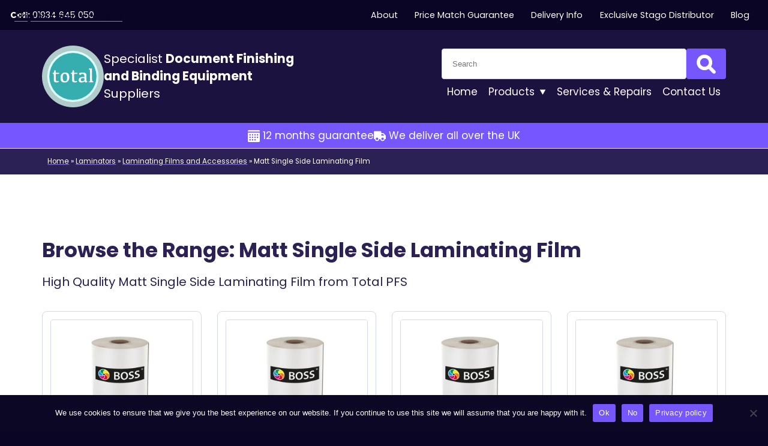

--- FILE ---
content_type: text/html; charset=UTF-8
request_url: https://totalpfs.co.uk/product-category/laminators/laminating-films-and-accessories/matt-single-side-laminating-film/
body_size: 10146
content:
<!doctype html>
<html class="no-js" itemscope="itemscope" itemtype="https://schema.org/Blog" lang="en-GB">

	<head>

				<script>
			// Remove .no-js class from html element then add a JS class to show that JS is working
			document.querySelector('html').classList.remove("no-js");
			document.querySelector('html').classList.add("js");
		</script>
				<script async src="https://www.googletagmanager.com/gtag/js?id=G-D5WM8LBND8"></script>
		<script>
			window.dataLayer = window.dataLayer || [];
			function gtag(){dataLayer.push(arguments);}
			gtag('js', new Date());

			gtag('config', 'G-D5WM8LBND8');
		</script>
		
		<meta charset='UTF-8'>

				<meta http-equiv="x-ua-compatible" content="ie=edge">

		<title itemprop=”name”>Matt Single Side Laminating Film Archives - Total PFS</title>

				<!-- <link rel="preconnect" href="https://fonts.gstatic.com/" crossorigin> -->

				<meta name="HandheldFriendly" content="True">
		<meta name="MobileOptimized" content="320">
		<meta name="viewport" content="width=device-width, initial-scale=1, shrink-to-fit=no">

		
				<link rel="manifest" href="/manifest.webmanifest">

		
				<link rel="icon" href="/favicon.ico">		<link rel="icon" href="/icon.svg" type="image/svg+xml">
				<link rel="apple-touch-icon" href="/apple-touch-icon.png">
				<link rel="mask-icon" href="/icon.svg" color="#7657ff">

				<!-- <meta name="apple-mobile-web-app-capable" content="yes"> -->
		 
				<meta name="theme-color" content="#7657ff"/>
				<!-- <meta name="apple-mobile-web-app-status-bar-style" content="black"> -->

				
		<script>var home_url = "https://totalpfs.co.uk";</script> 
				<meta name='robots' content='index, follow, max-image-preview:large, max-snippet:-1, max-video-preview:-1' />

	<!-- This site is optimized with the Yoast SEO plugin v26.7 - https://yoast.com/wordpress/plugins/seo/ -->
	<title>Matt Single Side Laminating Film Archives - Total PFS</title>
	<link rel="canonical" href="https://totalpfs.co.uk/product-category/laminators/laminating-films-and-accessories/matt-single-side-laminating-film/" />
	<meta property="og:locale" content="en_GB" />
	<meta property="og:type" content="article" />
	<meta property="og:title" content="Matt Single Side Laminating Film Archives - Total PFS" />
	<meta property="og:description" content="High Quality Matt Single Side Laminating Film from Total PFS" />
	<meta property="og:url" content="https://totalpfs.co.uk/product-category/laminators/laminating-films-and-accessories/matt-single-side-laminating-film/" />
	<meta property="og:site_name" content="Total PFS" />
	<meta property="og:image" content="https://totalpfs.co.uk/wp-content/uploads/2014/10/total-email-logo.png" />
	<meta property="og:image:width" content="316" />
	<meta property="og:image:height" content="85" />
	<meta property="og:image:type" content="image/png" />
	<script type="application/ld+json" class="yoast-schema-graph">{"@context":"https://schema.org","@graph":[{"@type":"CollectionPage","@id":"https://totalpfs.co.uk/product-category/laminators/laminating-films-and-accessories/matt-single-side-laminating-film/","url":"https://totalpfs.co.uk/product-category/laminators/laminating-films-and-accessories/matt-single-side-laminating-film/","name":"Matt Single Side Laminating Film Archives - Total PFS","isPartOf":{"@id":"https://totalpfs.co.uk/#website"},"primaryImageOfPage":{"@id":"https://totalpfs.co.uk/product-category/laminators/laminating-films-and-accessories/matt-single-side-laminating-film/#primaryimage"},"image":{"@id":"https://totalpfs.co.uk/product-category/laminators/laminating-films-and-accessories/matt-single-side-laminating-film/#primaryimage"},"thumbnailUrl":"https://totalpfs.co.uk/wp-content/uploads/2014/09/OPP-Laminating-Film.jpg","breadcrumb":{"@id":"https://totalpfs.co.uk/product-category/laminators/laminating-films-and-accessories/matt-single-side-laminating-film/#breadcrumb"},"inLanguage":"en-GB"},{"@type":"ImageObject","inLanguage":"en-GB","@id":"https://totalpfs.co.uk/product-category/laminators/laminating-films-and-accessories/matt-single-side-laminating-film/#primaryimage","url":"https://totalpfs.co.uk/wp-content/uploads/2014/09/OPP-Laminating-Film.jpg","contentUrl":"https://totalpfs.co.uk/wp-content/uploads/2014/09/OPP-Laminating-Film.jpg","width":900,"height":572,"caption":"Digital OPP Single Side Laminating Film"},{"@type":"BreadcrumbList","@id":"https://totalpfs.co.uk/product-category/laminators/laminating-films-and-accessories/matt-single-side-laminating-film/#breadcrumb","itemListElement":[{"@type":"ListItem","position":1,"name":"Home","item":"https://totalpfs.co.uk/"},{"@type":"ListItem","position":2,"name":"Laminators","item":"https://totalpfs.co.uk/product-category/laminators/"},{"@type":"ListItem","position":3,"name":"Laminating Films and Accessories","item":"https://totalpfs.co.uk/product-category/laminators/laminating-films-and-accessories/"},{"@type":"ListItem","position":4,"name":"Matt Single Side Laminating Film"}]},{"@type":"WebSite","@id":"https://totalpfs.co.uk/#website","url":"https://totalpfs.co.uk/","name":"Total PFS","description":"Specialist Print Equipment Suppliers","potentialAction":[{"@type":"SearchAction","target":{"@type":"EntryPoint","urlTemplate":"https://totalpfs.co.uk/?s={search_term_string}"},"query-input":{"@type":"PropertyValueSpecification","valueRequired":true,"valueName":"search_term_string"}}],"inLanguage":"en-GB"}]}</script>
	<!-- / Yoast SEO plugin. -->


<style id='wp-img-auto-sizes-contain-inline-css' type='text/css'>
img:is([sizes=auto i],[sizes^="auto," i]){contain-intrinsic-size:3000px 1500px}
/*# sourceURL=wp-img-auto-sizes-contain-inline-css */
</style>
<style id='classic-theme-styles-inline-css' type='text/css'>
/*! This file is auto-generated */
.wp-block-button__link{color:#fff;background-color:#32373c;border-radius:9999px;box-shadow:none;text-decoration:none;padding:calc(.667em + 2px) calc(1.333em + 2px);font-size:1.125em}.wp-block-file__button{background:#32373c;color:#fff;text-decoration:none}
/*# sourceURL=/wp-includes/css/classic-themes.min.css */
</style>
<link rel='stylesheet' id='cookie-notice-front-css' href='https://totalpfs.co.uk/wp-content/plugins/cookie-notice/css/front.min.css' type='text/css' media='all' />
<link rel='stylesheet' id='woocommerce-tabs-to-accordion-css-css' href='https://totalpfs.co.uk/wp-content/plugins/woocommerce-tabs-to-accordion-master/css/woocommerce-tabs-to-accordion.css' type='text/css' media='all' />
<style id='woocommerce-inline-inline-css' type='text/css'>
.woocommerce form .form-row .required { visibility: visible; }
/*# sourceURL=woocommerce-inline-inline-css */
</style>
<link rel='stylesheet' id='relevanssi-live-search-css' href='https://totalpfs.co.uk/wp-content/plugins/relevanssi-live-ajax-search/assets/styles/style.css' type='text/css' media='all' />
<link rel='stylesheet' id='bones-stylesheet-css' href='https://totalpfs.co.uk/wp-content/themes/total-pfs-theme/library/dist/css/styles.min.css' type='text/css' media='all' />
<script type="text/javascript" id="cookie-notice-front-js-before">
/* <![CDATA[ */
var cnArgs = {"ajaxUrl":"https:\/\/totalpfs.co.uk\/wp\/wp-admin\/admin-ajax.php","nonce":"ac113c1da2","hideEffect":"fade","position":"bottom","onScroll":true,"onScrollOffset":200,"onClick":false,"cookieName":"cookie_notice_accepted","cookieTime":15811200,"cookieTimeRejected":2592000,"globalCookie":false,"redirection":false,"cache":false,"revokeCookies":false,"revokeCookiesOpt":"automatic"};

//# sourceURL=cookie-notice-front-js-before
/* ]]> */
</script>
<script type="text/javascript" src="https://totalpfs.co.uk/wp-content/plugins/cookie-notice/js/front.min.js" id="cookie-notice-front-js"></script>
<script type="text/javascript" src="https://totalpfs.co.uk/wp/wp-includes/js/jquery/jquery.min.js" id="jquery-core-js"></script>
<script type="text/javascript" src="https://totalpfs.co.uk/wp-content/plugins/woocommerce-tabs-to-accordion-master/js/easyResponsiveTabs.js" id="easy-responsive-tabs-js-js"></script>
<script type="text/javascript" src="https://totalpfs.co.uk/wp-content/plugins/woocommerce/assets/js/jquery-blockui/jquery.blockUI.min.js" id="wc-jquery-blockui-js" defer="defer" data-wp-strategy="defer"></script>
<script type="text/javascript" id="wc-add-to-cart-js-extra">
/* <![CDATA[ */
var wc_add_to_cart_params = {"ajax_url":"/wp/wp-admin/admin-ajax.php","wc_ajax_url":"/?wc-ajax=%%endpoint%%","i18n_view_cart":"View basket","cart_url":"https://totalpfs.co.uk","is_cart":"","cart_redirect_after_add":"no"};
//# sourceURL=wc-add-to-cart-js-extra
/* ]]> */
</script>
<script type="text/javascript" src="https://totalpfs.co.uk/wp-content/plugins/woocommerce/assets/js/frontend/add-to-cart.min.js" id="wc-add-to-cart-js" defer="defer" data-wp-strategy="defer"></script>
<script type="text/javascript" src="https://totalpfs.co.uk/wp-content/plugins/woocommerce/assets/js/js-cookie/js.cookie.min.js" id="wc-js-cookie-js" defer="defer" data-wp-strategy="defer"></script>
<script type="text/javascript" id="woocommerce-js-extra">
/* <![CDATA[ */
var woocommerce_params = {"ajax_url":"/wp/wp-admin/admin-ajax.php","wc_ajax_url":"/?wc-ajax=%%endpoint%%","i18n_password_show":"Show password","i18n_password_hide":"Hide password"};
//# sourceURL=woocommerce-js-extra
/* ]]> */
</script>
<script type="text/javascript" src="https://totalpfs.co.uk/wp-content/plugins/woocommerce/assets/js/frontend/woocommerce.min.js" id="woocommerce-js" defer="defer" data-wp-strategy="defer"></script>
<link rel="https://api.w.org/" href="https://totalpfs.co.uk/wp-json/" /><link rel="alternate" title="JSON" type="application/json" href="https://totalpfs.co.uk/wp-json/wp/v2/product_cat/243" />	<noscript><style>.woocommerce-product-gallery{ opacity: 1 !important; }</style></noscript>
			
	<link rel='stylesheet' id='wc-blocks-style-css' href='https://totalpfs.co.uk/wp-content/plugins/woocommerce/assets/client/blocks/wc-blocks.css' type='text/css' media='all' />
<style id='global-styles-inline-css' type='text/css'>
:root{--wp--preset--aspect-ratio--square: 1;--wp--preset--aspect-ratio--4-3: 4/3;--wp--preset--aspect-ratio--3-4: 3/4;--wp--preset--aspect-ratio--3-2: 3/2;--wp--preset--aspect-ratio--2-3: 2/3;--wp--preset--aspect-ratio--16-9: 16/9;--wp--preset--aspect-ratio--9-16: 9/16;--wp--preset--color--black: #000000;--wp--preset--color--cyan-bluish-gray: #abb8c3;--wp--preset--color--white: #ffffff;--wp--preset--color--pale-pink: #f78da7;--wp--preset--color--vivid-red: #cf2e2e;--wp--preset--color--luminous-vivid-orange: #ff6900;--wp--preset--color--luminous-vivid-amber: #fcb900;--wp--preset--color--light-green-cyan: #7bdcb5;--wp--preset--color--vivid-green-cyan: #00d084;--wp--preset--color--pale-cyan-blue: #8ed1fc;--wp--preset--color--vivid-cyan-blue: #0693e3;--wp--preset--color--vivid-purple: #9b51e0;--wp--preset--color--lovecreative-red: #b52338;--wp--preset--color--grey-70: #444444;--wp--preset--color--grey-20: #cccccc;--wp--preset--gradient--vivid-cyan-blue-to-vivid-purple: linear-gradient(135deg,rgb(6,147,227) 0%,rgb(155,81,224) 100%);--wp--preset--gradient--light-green-cyan-to-vivid-green-cyan: linear-gradient(135deg,rgb(122,220,180) 0%,rgb(0,208,130) 100%);--wp--preset--gradient--luminous-vivid-amber-to-luminous-vivid-orange: linear-gradient(135deg,rgb(252,185,0) 0%,rgb(255,105,0) 100%);--wp--preset--gradient--luminous-vivid-orange-to-vivid-red: linear-gradient(135deg,rgb(255,105,0) 0%,rgb(207,46,46) 100%);--wp--preset--gradient--very-light-gray-to-cyan-bluish-gray: linear-gradient(135deg,rgb(238,238,238) 0%,rgb(169,184,195) 100%);--wp--preset--gradient--cool-to-warm-spectrum: linear-gradient(135deg,rgb(74,234,220) 0%,rgb(151,120,209) 20%,rgb(207,42,186) 40%,rgb(238,44,130) 60%,rgb(251,105,98) 80%,rgb(254,248,76) 100%);--wp--preset--gradient--blush-light-purple: linear-gradient(135deg,rgb(255,206,236) 0%,rgb(152,150,240) 100%);--wp--preset--gradient--blush-bordeaux: linear-gradient(135deg,rgb(254,205,165) 0%,rgb(254,45,45) 50%,rgb(107,0,62) 100%);--wp--preset--gradient--luminous-dusk: linear-gradient(135deg,rgb(255,203,112) 0%,rgb(199,81,192) 50%,rgb(65,88,208) 100%);--wp--preset--gradient--pale-ocean: linear-gradient(135deg,rgb(255,245,203) 0%,rgb(182,227,212) 50%,rgb(51,167,181) 100%);--wp--preset--gradient--electric-grass: linear-gradient(135deg,rgb(202,248,128) 0%,rgb(113,206,126) 100%);--wp--preset--gradient--midnight: linear-gradient(135deg,rgb(2,3,129) 0%,rgb(40,116,252) 100%);--wp--preset--font-size--small: 13px;--wp--preset--font-size--medium: 20px;--wp--preset--font-size--large: 36px;--wp--preset--font-size--x-large: 42px;--wp--preset--spacing--20: 0.44rem;--wp--preset--spacing--30: 0.67rem;--wp--preset--spacing--40: 1rem;--wp--preset--spacing--50: 1.5rem;--wp--preset--spacing--60: 2.25rem;--wp--preset--spacing--70: 3.38rem;--wp--preset--spacing--80: 5.06rem;--wp--preset--shadow--natural: 6px 6px 9px rgba(0, 0, 0, 0.2);--wp--preset--shadow--deep: 12px 12px 50px rgba(0, 0, 0, 0.4);--wp--preset--shadow--sharp: 6px 6px 0px rgba(0, 0, 0, 0.2);--wp--preset--shadow--outlined: 6px 6px 0px -3px rgb(255, 255, 255), 6px 6px rgb(0, 0, 0);--wp--preset--shadow--crisp: 6px 6px 0px rgb(0, 0, 0);}:where(.is-layout-flex){gap: 0.5em;}:where(.is-layout-grid){gap: 0.5em;}body .is-layout-flex{display: flex;}.is-layout-flex{flex-wrap: wrap;align-items: center;}.is-layout-flex > :is(*, div){margin: 0;}body .is-layout-grid{display: grid;}.is-layout-grid > :is(*, div){margin: 0;}:where(.wp-block-columns.is-layout-flex){gap: 2em;}:where(.wp-block-columns.is-layout-grid){gap: 2em;}:where(.wp-block-post-template.is-layout-flex){gap: 1.25em;}:where(.wp-block-post-template.is-layout-grid){gap: 1.25em;}.has-black-color{color: var(--wp--preset--color--black) !important;}.has-cyan-bluish-gray-color{color: var(--wp--preset--color--cyan-bluish-gray) !important;}.has-white-color{color: var(--wp--preset--color--white) !important;}.has-pale-pink-color{color: var(--wp--preset--color--pale-pink) !important;}.has-vivid-red-color{color: var(--wp--preset--color--vivid-red) !important;}.has-luminous-vivid-orange-color{color: var(--wp--preset--color--luminous-vivid-orange) !important;}.has-luminous-vivid-amber-color{color: var(--wp--preset--color--luminous-vivid-amber) !important;}.has-light-green-cyan-color{color: var(--wp--preset--color--light-green-cyan) !important;}.has-vivid-green-cyan-color{color: var(--wp--preset--color--vivid-green-cyan) !important;}.has-pale-cyan-blue-color{color: var(--wp--preset--color--pale-cyan-blue) !important;}.has-vivid-cyan-blue-color{color: var(--wp--preset--color--vivid-cyan-blue) !important;}.has-vivid-purple-color{color: var(--wp--preset--color--vivid-purple) !important;}.has-black-background-color{background-color: var(--wp--preset--color--black) !important;}.has-cyan-bluish-gray-background-color{background-color: var(--wp--preset--color--cyan-bluish-gray) !important;}.has-white-background-color{background-color: var(--wp--preset--color--white) !important;}.has-pale-pink-background-color{background-color: var(--wp--preset--color--pale-pink) !important;}.has-vivid-red-background-color{background-color: var(--wp--preset--color--vivid-red) !important;}.has-luminous-vivid-orange-background-color{background-color: var(--wp--preset--color--luminous-vivid-orange) !important;}.has-luminous-vivid-amber-background-color{background-color: var(--wp--preset--color--luminous-vivid-amber) !important;}.has-light-green-cyan-background-color{background-color: var(--wp--preset--color--light-green-cyan) !important;}.has-vivid-green-cyan-background-color{background-color: var(--wp--preset--color--vivid-green-cyan) !important;}.has-pale-cyan-blue-background-color{background-color: var(--wp--preset--color--pale-cyan-blue) !important;}.has-vivid-cyan-blue-background-color{background-color: var(--wp--preset--color--vivid-cyan-blue) !important;}.has-vivid-purple-background-color{background-color: var(--wp--preset--color--vivid-purple) !important;}.has-black-border-color{border-color: var(--wp--preset--color--black) !important;}.has-cyan-bluish-gray-border-color{border-color: var(--wp--preset--color--cyan-bluish-gray) !important;}.has-white-border-color{border-color: var(--wp--preset--color--white) !important;}.has-pale-pink-border-color{border-color: var(--wp--preset--color--pale-pink) !important;}.has-vivid-red-border-color{border-color: var(--wp--preset--color--vivid-red) !important;}.has-luminous-vivid-orange-border-color{border-color: var(--wp--preset--color--luminous-vivid-orange) !important;}.has-luminous-vivid-amber-border-color{border-color: var(--wp--preset--color--luminous-vivid-amber) !important;}.has-light-green-cyan-border-color{border-color: var(--wp--preset--color--light-green-cyan) !important;}.has-vivid-green-cyan-border-color{border-color: var(--wp--preset--color--vivid-green-cyan) !important;}.has-pale-cyan-blue-border-color{border-color: var(--wp--preset--color--pale-cyan-blue) !important;}.has-vivid-cyan-blue-border-color{border-color: var(--wp--preset--color--vivid-cyan-blue) !important;}.has-vivid-purple-border-color{border-color: var(--wp--preset--color--vivid-purple) !important;}.has-vivid-cyan-blue-to-vivid-purple-gradient-background{background: var(--wp--preset--gradient--vivid-cyan-blue-to-vivid-purple) !important;}.has-light-green-cyan-to-vivid-green-cyan-gradient-background{background: var(--wp--preset--gradient--light-green-cyan-to-vivid-green-cyan) !important;}.has-luminous-vivid-amber-to-luminous-vivid-orange-gradient-background{background: var(--wp--preset--gradient--luminous-vivid-amber-to-luminous-vivid-orange) !important;}.has-luminous-vivid-orange-to-vivid-red-gradient-background{background: var(--wp--preset--gradient--luminous-vivid-orange-to-vivid-red) !important;}.has-very-light-gray-to-cyan-bluish-gray-gradient-background{background: var(--wp--preset--gradient--very-light-gray-to-cyan-bluish-gray) !important;}.has-cool-to-warm-spectrum-gradient-background{background: var(--wp--preset--gradient--cool-to-warm-spectrum) !important;}.has-blush-light-purple-gradient-background{background: var(--wp--preset--gradient--blush-light-purple) !important;}.has-blush-bordeaux-gradient-background{background: var(--wp--preset--gradient--blush-bordeaux) !important;}.has-luminous-dusk-gradient-background{background: var(--wp--preset--gradient--luminous-dusk) !important;}.has-pale-ocean-gradient-background{background: var(--wp--preset--gradient--pale-ocean) !important;}.has-electric-grass-gradient-background{background: var(--wp--preset--gradient--electric-grass) !important;}.has-midnight-gradient-background{background: var(--wp--preset--gradient--midnight) !important;}.has-small-font-size{font-size: var(--wp--preset--font-size--small) !important;}.has-medium-font-size{font-size: var(--wp--preset--font-size--medium) !important;}.has-large-font-size{font-size: var(--wp--preset--font-size--large) !important;}.has-x-large-font-size{font-size: var(--wp--preset--font-size--x-large) !important;}
/*# sourceURL=global-styles-inline-css */
</style>
</head>

	<body class="archive tax-product_cat term-matt-single-side-laminating-film term-243 wp-embed-responsive wp-theme-total-pfs-theme theme-total-pfs-theme cookies-not-set woocommerce woocommerce-page woocommerce-no-js" itemscope itemtype="https://schema.org/WebPage">
		
		<noscript>
			<div class="block block--tiny alert--info">
				<div class="wrapper">
					<p class="strong h-centered h-center-text">JavaScript must be enabled in your browser in order to use some functions.</p>
				</div>
			</div>
		</noscript>

		<a class="h-skipnav" href="#skiptarget" onclick="document.getElementById('#skiptarget').focus();">Skip to main content</a>

		<section class="block block--dark block--tiny topbar">
			<div class="call-us-cta small">
					<strong>Call:</strong> <a class="unstyled-link"  title="Telephone" aria-label="Telephone:01934 645 050" itemprop="telephone" href="tel:01934 645 050">01934 645 050</a>
			</div>
			<div class="contact-us-cta h-hidden-from-medium-up"><a class="btn btn--small" href="https://totalpfs.co.uk/contact/">Contact Us</a></div>
			<burger-menu max-width="799">
				<ul id="menu-secondary-menu" class="topbar__nav-list h-plain-list small"><li id="menu-item-3120" class="menu-item menu-item-type-post_type menu-item-object-page menu-item-3120"><a href="https://totalpfs.co.uk/about-total-pfs/">About</a></li>
<li id="menu-item-3122" class="menu-item menu-item-type-post_type menu-item-object-page menu-item-3122"><a href="https://totalpfs.co.uk/price-match-guarantee/">Price Match Guarantee</a></li>
<li id="menu-item-3121" class="menu-item menu-item-type-post_type menu-item-object-page menu-item-3121"><a href="https://totalpfs.co.uk/delivery-information/">Delivery Info</a></li>
<li id="menu-item-3123" class="menu-item menu-item-type-post_type menu-item-object-page menu-item-3123"><a href="https://totalpfs.co.uk/uk-exclusive-stockist-stago-staplers-paper-drills/">Exclusive Stago Distributor</a></li>
<li id="menu-item-3119" class="menu-item menu-item-type-post_type menu-item-object-page menu-item-3119"><a href="https://totalpfs.co.uk/news/">Blog</a></li>
</ul>			</burger-menu>
		</section>

		<header class="site-header" role="banner" itemscope itemtype="https://schema.org/WPHeader">

			<div class="wrapper" itemscope itemtype="https://schema.org/Organization">

				<div class="site-header__brand">
					<a id="site_logo" class="unstyled-link g-logo" itemscope itemtype="https://schema.org/Organization" itemprop="url" href="https://totalpfs.co.uk" title="Home" rel="nofollow">
						<img src="https://totalpfs.co.uk/wp-content/themes/total-pfs-theme/library/dist/img/site-logo.svg" width="103" height="103" alt="Total PFS logo">
						<span class="tagline heading-text">Specialist <span class="tagline-highlight">Document Finishing and&nbsp;Binding Equipment</span> Suppliers</span>
					</a>					
				</div>

				<div class="site-header__search-and-main-nav-container h-column-flex">
					
					<div class="search-container">
						
<form role="search" method="get" id="searchform" class="search-form " action="https://totalpfs.co.uk/">

	<div class="input-group">

		<label class="h-visually-hidden">Search for:</label>

		<input type="search" class="search-field input-group__content"
			placeholder="Search"
			value="" name="s"
			title="Search for:"
			data-rlvlive="true" data-rlvparentel="#rlvlive" data-rlvconfig="default" />

		<span class="input-group__button-container">
			<button type="submit" class="btn btn--small btn--primary">
				<span class="icon icon-search">
					<span class="h-visually-hidden">Search</span>
				</span>
			</button>
		</span>

	</div>

	<div id="rlvlive"></div>
	
</form>					</div>
					<div class="main-nav-container">
						<nav class="main-nav" itemscope itemtype="https://schema.org/SiteNavigationElement" aria-label="Primary Menu ">
														<ul id="menu-main-menu" class="main-nav__list"><li id="menu-item-3093" class="menu-item menu-item-type-post_type menu-item-object-page menu-item-home menu-item-3093"><a href="https://totalpfs.co.uk/">Home</a></li>
<li id="menu-item-3221" class="menu-item menu-item-type-post_type menu-item-object-page menu-item-has-children menu-item-3221"><a href="https://totalpfs.co.uk/products/">Products</a>
<ul class="sub-menu">
	<li id="menu-item-3243" class="menu-item menu-item-type-taxonomy menu-item-object-product_cat menu-item-3243"><a href="https://totalpfs.co.uk/product-category/stapling/">Stapling</a></li>
	<li id="menu-item-3224" class="menu-item menu-item-type-taxonomy menu-item-object-product_cat menu-item-3224"><a href="https://totalpfs.co.uk/product-category/binding/">Binding</a></li>
	<li id="menu-item-3231" class="menu-item menu-item-type-taxonomy menu-item-object-product_cat current-product_cat-ancestor menu-item-3231"><a href="https://totalpfs.co.uk/product-category/laminators/">Laminators</a></li>
	<li id="menu-item-3230" class="menu-item menu-item-type-taxonomy menu-item-object-product_cat menu-item-3230"><a href="https://totalpfs.co.uk/product-category/guillotines/">Guillotines</a></li>
	<li id="menu-item-3245" class="menu-item menu-item-type-taxonomy menu-item-object-product_cat menu-item-3245"><a href="https://totalpfs.co.uk/product-category/round-cornering/">Round Cornering</a></li>
	<li id="menu-item-3247" class="menu-item menu-item-type-taxonomy menu-item-object-product_cat menu-item-3247"><a href="https://totalpfs.co.uk/product-category/paper-joggers-and-accessories/">Paper Jogging</a></li>
	<li id="menu-item-3232" class="menu-item menu-item-type-taxonomy menu-item-object-product_cat menu-item-3232"><a href="https://totalpfs.co.uk/product-category/paper-drilling-machines/">Paper Drilling</a></li>
	<li id="menu-item-3244" class="menu-item menu-item-type-taxonomy menu-item-object-product_cat menu-item-3244"><a href="https://totalpfs.co.uk/product-category/stitching-machines-accessories/">Stitching</a></li>
	<li id="menu-item-3229" class="menu-item menu-item-type-taxonomy menu-item-object-product_cat menu-item-3229"><a href="https://totalpfs.co.uk/product-category/folding-machines/">Folding Machines</a></li>
	<li id="menu-item-3246" class="menu-item menu-item-type-taxonomy menu-item-object-product_cat menu-item-3246"><a href="https://totalpfs.co.uk/product-category/perfect-binding/">Perfect Binding</a></li>
	<li id="menu-item-3357" class="menu-item menu-item-type-taxonomy menu-item-object-product_cat menu-item-3357"><a href="https://totalpfs.co.uk/product-category/refurbished-used-print-finishing-equipment/">Refurbished Equipment</a></li>
	<li id="menu-item-3225" class="menu-item menu-item-type-taxonomy menu-item-object-product_cat menu-item-3225"><a href="https://totalpfs.co.uk/product-category/collators-and-bookletmakers/">Bookletmaking</a></li>
	<li id="menu-item-3227" class="menu-item menu-item-type-taxonomy menu-item-object-product_cat menu-item-3227"><a href="https://totalpfs.co.uk/product-category/cutting-and-creasing/">Cutting and Creasing</a></li>
	<li id="menu-item-3228" class="menu-item menu-item-type-taxonomy menu-item-object-product_cat menu-item-3228"><a href="https://totalpfs.co.uk/product-category/digital-print-machines/">Digital Print Machines</a></li>
</ul>
</li>
<li id="menu-item-3097" class="menu-item menu-item-type-post_type menu-item-object-page menu-item-3097"><a href="https://totalpfs.co.uk/services-and-repairs/">Services <span class="h-hidden-until-small-down">&nbsp;&#038; Repairs<span></a></li>
<li id="menu-item-274" class="main-menu-contact menu-item menu-item-type-post_type menu-item-object-page menu-item-274"><a href="https://totalpfs.co.uk/contact/">Contact <span class="h-hidden-until-small-down">&nbsp;Us</span></a></li>
</ul>						</nav>					
					</div>

				</div>

								
			</div>

		</header>
		
				<div>
			<p id="skiptargetholder"><span id="skiptarget" class="skip" tabindex="-1"></span></p>
		</div>
		<div class="block block--loud block--xtiny h-hidden-until-medium-down">
	<div class="block__inner">
		<div class="wrapper">

			
				<div class="h-inline-flex h-centered h-flex--gap-medium">

				
					<div>
													<img src="https://totalpfs.co.uk/wp-content/uploads/2024/01/icon-calendar.svg" alt="" />
											    <span>12 months guarantee</span>
					</div>

				
					<div>
													<img src="https://totalpfs.co.uk/wp-content/uploads/2024/01/icon-van.svg" alt="" />
											    <span>We deliver all over the UK</span>
					</div>

				
				</div>

			
		</div>
	</div>
</div>	<div class="block block--alt block--tiny">
		<div class="block__inner">
			<div class="wrapper">
				<nav id="breadcrumbs" class="breadcrumbs xsmall"><span><span><a href="https://totalpfs.co.uk/">Home</a></span> » <span><a href="https://totalpfs.co.uk/product-category/laminators/">Laminators</a></span> » <span><a href="https://totalpfs.co.uk/product-category/laminators/laminating-films-and-accessories/">Laminating Films and Accessories</a></span> » <span class="breadcrumb_last" aria-current="page">Matt Single Side Laminating Film</span></span></nav>			</div>
		</div>
	</div>
<main id="main" itemscope itemprop="mainContentOfPage"><div class="block"><div class="wrapper"> 

<div class="flow flow--double">

<header class="woocommerce-products-header flow">
			<h1 class="woocommerce-products-header__title page-title">Browse the Range: Matt Single Side Laminating Film</h1>
	
	<div class="term-description"><p>High Quality Matt Single Side Laminating Film from Total PFS</p>
</div></header>
<div class="woocommerce-notices-wrapper"></div><ul class="products columns-4">
<li class="product type-product post-1863 status-publish first instock product_cat-boss-laminating-films product_cat-laminating-films-and-accessories product_cat-laminators product_cat-matt-single-side-laminating-film product_tag-laminating-film product_tag-laminator product_tag-laminators product_tag-matt product_tag-matt-laminating-film has-post-thumbnail taxable shipping-taxable product-type-simple">
	<div class="tile tile--full-height tile--bordered tile--rounded tile--clickable"><a href="https://totalpfs.co.uk/product/matt-digital-opp-single-side-laminating-film-with-25mm-core/" class="woocommerce-LoopProduct-link woocommerce-loop-product__link"><div class="tile__inner tile__inner--padded-xsmall product-preview product-preview-decoration"><img width="310" height="310" src="https://totalpfs.co.uk/wp-content/uploads/2014/09/OPP-Laminating-Film-310x310.jpg" class="attachment-woocommerce_thumbnail size-woocommerce_thumbnail" alt="Digital OPP Single Side Laminating Film" decoding="async" fetchpriority="high" srcset="https://totalpfs.co.uk/wp-content/uploads/2014/09/OPP-Laminating-Film-310x310.jpg 310w, https://totalpfs.co.uk/wp-content/uploads/2014/09/OPP-Laminating-Film-150x150.jpg 150w, https://totalpfs.co.uk/wp-content/uploads/2014/09/OPP-Laminating-Film-100x100.jpg 100w" sizes="(max-width: 310px) 100vw, 310px" /><h2 class="woocommerce-loop-product__title">Matt Digital OPP Single Side Laminating Film with 25mm Core</h2><p class="fake-link">View Product</p></div></a></div></li>
<li class="product type-product post-1869 status-publish instock product_cat-boss-laminating-films product_cat-laminating-films-and-accessories product_cat-laminators product_cat-matt-single-side-laminating-film product_tag-laminating-film product_tag-laminator product_tag-laminators product_tag-matt product_tag-matt-laminating-film has-post-thumbnail taxable shipping-taxable product-type-simple">
	<div class="tile tile--full-height tile--bordered tile--rounded tile--clickable"><a href="https://totalpfs.co.uk/product/matt-digital-opp-single-side-laminating-film-with-77mm-core/" class="woocommerce-LoopProduct-link woocommerce-loop-product__link"><div class="tile__inner tile__inner--padded-xsmall product-preview product-preview-decoration"><img width="310" height="310" src="https://totalpfs.co.uk/wp-content/uploads/2014/09/OPP-Laminating-Film-310x310.jpg" class="attachment-woocommerce_thumbnail size-woocommerce_thumbnail" alt="Digital OPP Single Side Laminating Film" decoding="async" srcset="https://totalpfs.co.uk/wp-content/uploads/2014/09/OPP-Laminating-Film-310x310.jpg 310w, https://totalpfs.co.uk/wp-content/uploads/2014/09/OPP-Laminating-Film-150x150.jpg 150w, https://totalpfs.co.uk/wp-content/uploads/2014/09/OPP-Laminating-Film-100x100.jpg 100w" sizes="(max-width: 310px) 100vw, 310px" /><h2 class="woocommerce-loop-product__title">Matt Digital OPP Single Side Laminating Film with 77mm Core</h2><p class="fake-link">View Product</p></div></a></div></li>
<li class="product type-product post-1846 status-publish instock product_cat-boss-laminating-films product_cat-laminating-films-and-accessories product_cat-laminators product_cat-matt-single-side-laminating-film product_tag-laminating-film product_tag-laminator product_tag-laminators product_tag-matt product_tag-matt-laminating-film has-post-thumbnail taxable shipping-taxable product-type-simple">
	<div class="tile tile--full-height tile--bordered tile--rounded tile--clickable"><a href="https://totalpfs.co.uk/product/matt-opp-single-side-laminating-film-25mm-core/" class="woocommerce-LoopProduct-link woocommerce-loop-product__link"><div class="tile__inner tile__inner--padded-xsmall product-preview product-preview-decoration"><img width="310" height="310" src="https://totalpfs.co.uk/wp-content/uploads/2014/09/OPP-Laminating-Film-310x310.jpg" class="attachment-woocommerce_thumbnail size-woocommerce_thumbnail" alt="Digital OPP Single Side Laminating Film" decoding="async" srcset="https://totalpfs.co.uk/wp-content/uploads/2014/09/OPP-Laminating-Film-310x310.jpg 310w, https://totalpfs.co.uk/wp-content/uploads/2014/09/OPP-Laminating-Film-150x150.jpg 150w, https://totalpfs.co.uk/wp-content/uploads/2014/09/OPP-Laminating-Film-100x100.jpg 100w" sizes="(max-width: 310px) 100vw, 310px" /><h2 class="woocommerce-loop-product__title">Matt OPP Single Side Laminating Film with 25mm Core</h2><p class="fake-link">View Product</p></div></a></div></li>
<li class="product type-product post-1856 status-publish last instock product_cat-boss-laminating-films product_cat-laminating-films-and-accessories product_cat-laminators product_cat-matt-single-side-laminating-film product_tag-laminating-film product_tag-laminator product_tag-laminators product_tag-matt product_tag-matt-laminating-film has-post-thumbnail taxable shipping-taxable product-type-simple">
	<div class="tile tile--full-height tile--bordered tile--rounded tile--clickable"><a href="https://totalpfs.co.uk/product/matt-opp-single-side-laminating-film-with-77mm-core/" class="woocommerce-LoopProduct-link woocommerce-loop-product__link"><div class="tile__inner tile__inner--padded-xsmall product-preview product-preview-decoration"><img width="310" height="310" src="https://totalpfs.co.uk/wp-content/uploads/2014/09/OPP-Laminating-Film-310x310.jpg" class="attachment-woocommerce_thumbnail size-woocommerce_thumbnail" alt="Digital OPP Single Side Laminating Film" decoding="async" loading="lazy" srcset="https://totalpfs.co.uk/wp-content/uploads/2014/09/OPP-Laminating-Film-310x310.jpg 310w, https://totalpfs.co.uk/wp-content/uploads/2014/09/OPP-Laminating-Film-150x150.jpg 150w, https://totalpfs.co.uk/wp-content/uploads/2014/09/OPP-Laminating-Film-100x100.jpg 100w" sizes="auto, (max-width: 310px) 100vw, 310px" /><h2 class="woocommerce-loop-product__title">Matt OPP Single Side Laminating Film with 77mm Core</h2><p class="fake-link">View Product</p></div></a></div></li>
</ul>
</div></div></main></div>		
		<section class="block block--half-bottom--until-large block--half-top--until-large block--quarter-top--large-up block--quarter-bottom--large-up block--alt">
	
	<div class="wrapper h-inline-flex h-flex--justify-centre h-flex--gap-large--medium-up h-flex--content-centered">
		<div class="fancy-heading-box">
			<h2 class="step-5 line-hight-cropped">Contact us</h2>
		</div>
		<div class="h-inline-flex h-flex--align-bottom h-flex--gap-large--medium-up h-flex--content-centered">
			<div class="step-1 line-hight-cropped">
					<strong>Call:</strong> <a class="alt-link"  title="Telephone" aria-label="Telephone:01934 645 050" itemprop="telephone" href="tel:01934 645 050">01934 645 050</a>
			</div>
			<div class="step-1 line-hight-cropped">
					<strong>Email:</strong> <a class="alt-link" title="Email" aria-label="Email:&#115;a&#108;&#101;&#115;&#64;tot&#97;&#108;pfs.&#99;&#111;&#46;&#117;&#107;" href="mailto:s&#97;&#108;es&#64;&#116;otal&#112;&#102;&#115;&#46;c&#111;&#46;u&#107;">&#115;&#97;le&#115;&#64;&#116;o&#116;&#97;&#108;pfs.&#99;o&#46;uk</a>
			</div>
		</div>
	</div>

</section>		
				
			<section class="block block--alt h-has-texture-1">

				<div class="wrapper grid" data-layout="thirds">

				
					<div class="tile-wrapper tile--has-icon-overlap">
						
						<div class="tile tile--bordered tile--rounded tile--full-height">

							<div class="icon-box"><img src="https://totalpfs.co.uk/wp-content/uploads/2023/12/free-delivery-icon.svg" alt="" role="presentation" width="34" height="34" loading="lazy" /></div>

					    	<div class="tile__inner tile__inner--padded flow">
						    	<h3 class="step-2 text-upper">Free Next Day Delivery</h3>

						    							    		<p class="step-1">We send out all orders via courier service so they’ll arrive on the next working day, and it’s FREE for all orders over £150.</p>
						    	
								<p class="h-flex--align-bottom"><a title="More Info On Free Next Day Delivery" href="https://totalpfs.co.uk/delivery-information/">More Info</a></p>

							</div>

						</div>

					</div>

				
					<div class="tile-wrapper tile--has-icon-overlap">
						
						<div class="tile tile--bordered tile--rounded tile--full-height">

							<div class="icon-box"><img src="https://totalpfs.co.uk/wp-content/uploads/2023/12/price-match-icon.svg" alt="" role="presentation" width="34" height="34" loading="lazy" /></div>

					    	<div class="tile__inner tile__inner--padded flow">
						    	<h3 class="step-2 text-upper">Total's Price Match Guarantee</h3>

						    							    		<p class="step-1">Great value prices that can’t be beaten</p>
						    	
								<p class="h-flex--align-bottom"><a title="More Info On Total's Price Match Guarantee" href="https://totalpfs.co.uk/price-match-guarantee/">More Info</a></p>

							</div>

						</div>

					</div>

				
					<div class="tile-wrapper tile--has-icon-overlap">
						
						<div class="tile tile--bordered tile--rounded tile--full-height">

							<div class="icon-box"><img src="https://totalpfs.co.uk/wp-content/uploads/2023/12/product-support-icon.svg" alt="" role="presentation" width="34" height="34" loading="lazy" /></div>

					    	<div class="tile__inner tile__inner--padded flow">
						    	<h3 class="step-2 text-upper">Professional Product Support From Total</h3>

						    							    		<p class="step-1">All of our engineers are, factory trained and all are fully qualified to deal with each of our products.</p>
						    	
								<p class="h-flex--align-bottom"><a title="More Info On Professional Product Support From Total" href="https://totalpfs.co.uk/services-and-repairs/">More Info</a></p>

							</div>

						</div>

					</div>

				
				</div>
			
			</section>

				
		<footer id="site_footer" class="site-footer" role="contentinfo" itemscope itemtype="https://schema.org/WPFooter">

			<div class="wrapper flow flow--triple">

				<div class="site-footer__top">
					
					<nav class="helpful-nav flow flow--double">
						<h2>Helpful Links</h2>
						<ul id="menu-helpful-menu" class="h-plain-list flow flow--half"><li id="menu-item-16" class="menu-item menu-item-type-post_type menu-item-object-page menu-item-16"><a href="https://totalpfs.co.uk/services-and-repairs/" title="Total PFS offer a range of Services and Repairs">Services and Repairs</a></li>
<li id="menu-item-14" class="menu-item menu-item-type-post_type menu-item-object-page menu-item-14"><a href="https://totalpfs.co.uk/delivery-information/" title="The Delivery Information for Total PFS">Delivery Information</a></li>
<li id="menu-item-579" class="menu-item menu-item-type-post_type menu-item-object-page menu-item-579"><a href="https://totalpfs.co.uk/price-match-guarantee/" title="Total PFS offer a Price Match Guarantee on all their products">Price Match Guarantee</a></li>
<li id="menu-item-2118" class="menu-item menu-item-type-post_type menu-item-object-page menu-item-2118"><a href="https://totalpfs.co.uk/great-value-professional-print-finishing-laminating-binding-supplies/">Laminating &#038; Binding Supplies</a></li>
<li id="menu-item-2119" class="menu-item menu-item-type-post_type menu-item-object-page menu-item-2119"><a href="https://totalpfs.co.uk/uk-exclusive-stockist-stago-staplers-paper-drills/">Official Stago Suppliers</a></li>
</ul>					</nav>

					<div class="site-footer__contact-box flow flow--double">
						<h2>Contact Us</h2>
						<div class="flow flow--half">
							<div>
								<strong>Tel:</strong> <a class="unstyled-link"  title="Telephone" aria-label="Telephone:01934 645 050" itemprop="telephone" href="tel:01934 645 050">01934 645 050</a>
							</div>
							<div>
								<strong>Email:</strong> <a class="unstyled-link" title="Email" aria-label="Email:&#115;ale&#115;&#64;&#116;&#111;t&#97;&#108;&#112;fs&#46;&#99;o.u&#107;" href="mailto:&#115;&#97;&#108;&#101;&#115;&#64;tot&#97;&#108;&#112;&#102;s&#46;&#99;o&#46;&#117;k">sa&#108;&#101;s&#64;totalpf&#115;&#46;co.&#117;&#107;</a>
							</div>
						</div>
					</div>
					
				</div>

				<hr class="rule rule--dark rule--thick">

				<div class="site-footer__meta flow">

					<ul id="menu-legal-links" class="legal-nav h-plain-list h-inline-flex h-centered small"><li id="menu-item-3124" class="menu-item menu-item-type-post_type menu-item-object-page menu-item-privacy-policy menu-item-3124"><a rel="privacy-policy" href="https://totalpfs.co.uk/privacy-policy/">Privacy Policy</a></li>
<li id="menu-item-3126" class="menu-item menu-item-type-post_type menu-item-object-page menu-item-3126"><a href="https://totalpfs.co.uk/terms-and-conditions/">Terms and Conditions</a></li>
</ul>					
					<p class="source-org copyright h-center-text small">&copy; 2026 Total PFS All rights reserved. Web design and development by <a class="unstyled-link" href="https://sketchcodestudio.co.uk/" title="Web Design and Development">SketchCode Studio</a></p>

				</div>
			</div>

		</footer>

				<script type="speculationrules">
{"prefetch":[{"source":"document","where":{"and":[{"href_matches":"/*"},{"not":{"href_matches":["/wp/wp-*.php","/wp/wp-admin/*","/wp-content/uploads/*","/wp-content/*","/wp-content/plugins/*","/wp-content/themes/total-pfs-theme/*","/*\\?(.+)"]}},{"not":{"selector_matches":"a[rel~=\"nofollow\"]"}},{"not":{"selector_matches":".no-prefetch, .no-prefetch a"}}]},"eagerness":"conservative"}]}
</script>
		<style type="text/css">
			.relevanssi-live-search-results {
				opacity: 0;
				transition: opacity .25s ease-in-out;
				-moz-transition: opacity .25s ease-in-out;
				-webkit-transition: opacity .25s ease-in-out;
				height: 0;
				overflow: hidden;
				z-index: 9999995; /* Exceed SearchWP Modal Search Form overlay. */
				position: absolute;
				display: none;
			}

			.relevanssi-live-search-results-showing {
				display: block;
				opacity: 1;
				height: auto;
				overflow: auto;
			}

			.relevanssi-live-search-no-results, .relevanssi-live-search-didyoumean {
				padding: 0 1em;
			}
		</style>
			<script type='text/javascript'>
		(function () {
			var c = document.body.className;
			c = c.replace(/woocommerce-no-js/, 'woocommerce-js');
			document.body.className = c;
		})();
	</script>
	<script type="module" src="https://totalpfs.co.uk/wp-content/plugins/instant-page/instantpage.js" id="instantpage-js"></script>
<script type="text/javascript" src="https://totalpfs.co.uk/wp-content/plugins/woocommerce/assets/js/sourcebuster/sourcebuster.min.js" id="sourcebuster-js-js"></script>
<script type="text/javascript" id="wc-order-attribution-js-extra">
/* <![CDATA[ */
var wc_order_attribution = {"params":{"lifetime":1.0e-5,"session":30,"base64":false,"ajaxurl":"https://totalpfs.co.uk/wp/wp-admin/admin-ajax.php","prefix":"wc_order_attribution_","allowTracking":true},"fields":{"source_type":"current.typ","referrer":"current_add.rf","utm_campaign":"current.cmp","utm_source":"current.src","utm_medium":"current.mdm","utm_content":"current.cnt","utm_id":"current.id","utm_term":"current.trm","utm_source_platform":"current.plt","utm_creative_format":"current.fmt","utm_marketing_tactic":"current.tct","session_entry":"current_add.ep","session_start_time":"current_add.fd","session_pages":"session.pgs","session_count":"udata.vst","user_agent":"udata.uag"}};
//# sourceURL=wc-order-attribution-js-extra
/* ]]> */
</script>
<script type="text/javascript" src="https://totalpfs.co.uk/wp-content/plugins/woocommerce/assets/js/frontend/order-attribution.min.js" id="wc-order-attribution-js"></script>
<script type="text/javascript" id="relevanssi-live-search-client-js-extra">
/* <![CDATA[ */
var relevanssi_live_search_params = [];
relevanssi_live_search_params = {"ajaxurl":"https:\/\/totalpfs.co.uk\/wp\/wp-admin\/admin-ajax.php","config":{"default":{"input":{"delay":300,"min_chars":3},"results":{"position":"bottom","width":"auto","offset":{"x":0,"y":5},"static_offset":true}}},"msg_no_config_found":"No valid Relevanssi Live Search configuration found!","msg_loading_results":"Loading search results.","messages_template":"<div class=\"live-ajax-messages\">\n\t<div id=\"relevanssi-live-ajax-search-spinner\"><\/div>\n<\/div>\n"};;
//# sourceURL=relevanssi-live-search-client-js-extra
/* ]]> */
</script>
<script type="text/javascript" src="https://totalpfs.co.uk/wp-content/plugins/relevanssi-live-ajax-search/assets/javascript/dist/script.min.js" id="relevanssi-live-search-client-js"></script>
<script type="text/javascript" src="https://totalpfs.co.uk/wp-content/themes/total-pfs-theme/library/dist/js/app.min.js" id="bones-js-js"></script>
<script type="module" src="https://totalpfs.co.uk/wp-content/themes/total-pfs-theme/library/dist/js/vendor/burger-menu.js"></script>
		<!-- Cookie Notice plugin v2.5.11 by Hu-manity.co https://hu-manity.co/ -->
		<div id="cookie-notice" role="dialog" class="cookie-notice-hidden cookie-revoke-hidden cn-position-bottom" aria-label="Cookie Notice" style="background-color: rgba(12,7,36,1);"><div class="cookie-notice-container" style="color: #fff"><span id="cn-notice-text" class="cn-text-container">We use cookies to ensure that we give you the best experience on our website. If you continue to use this site we will assume that you are happy with it.</span><span id="cn-notice-buttons" class="cn-buttons-container"><button id="cn-accept-cookie" data-cookie-set="accept" class="cn-set-cookie cn-button" aria-label="Ok" style="background-color: #7657ff">Ok</button><button id="cn-refuse-cookie" data-cookie-set="refuse" class="cn-set-cookie cn-button" aria-label="No" style="background-color: #7657ff">No</button><button data-link-url="https://totalpfs.co.uk/privacy-policy/" data-link-target="_blank" id="cn-more-info" class="cn-more-info cn-button" aria-label="Privacy policy" style="background-color: #7657ff">Privacy policy</button></span><button type="button" id="cn-close-notice" data-cookie-set="accept" class="cn-close-icon" aria-label="No"></button></div>
			
		</div>
		<!-- / Cookie Notice plugin -->
	</body>

</html> <!-- end of site. what a ride! -->


--- FILE ---
content_type: text/css
request_url: https://totalpfs.co.uk/wp-content/themes/total-pfs-theme/library/dist/css/styles.min.css
body_size: 16799
content:
@charset "UTF-8";@font-face{font-family:"Satoshi Variable";src:url(../fonts/Satoshi-Variable.ttf) format("truetype");font-weight:400 900;font-style:normal;font-display:swap}@font-face{font-family:"Poppins Variable";src:url(../fonts/Poppins-Variable.ttf) format("truetype");font-weight:400 900;font-style:normal;font-display:swap}:root{--step--2:clamp(0.6513rem, 0.6173rem + 0.1695vw, 0.7381rem);--step--1:clamp(0.7813rem, 0.7405rem + 0.2037vw, 0.8856rem);--step-0:clamp(0.9375rem, 0.8887rem + 0.2439vw, 1.0625rem);--step-1:clamp(1.125rem, 1.0665rem + 0.2927vw, 1.275rem);--step-2:clamp(1.35rem, 1.2798rem + 0.3512vw, 1.53rem);--step-3:clamp(1.62rem, 1.5356rem + 0.422vw, 1.8363rem);--step-4:clamp(1.9438rem, 1.8425rem + 0.5061vw, 2.2031rem);--step-5:clamp(2.3325rem, 2.211rem + 0.6073vw, 2.6438rem);--step-6:clamp(2.7994rem, 2.6538rem + 0.728vw, 3.1725rem);--space-3xs:clamp(0.25rem, 0.25rem + 0vw, 0.25rem);--space-2xs:clamp(0.5rem, 0.4756rem + 0.122vw, 0.5625rem);--space-xs:clamp(0.6875rem, 0.6387rem + 0.2439vw, 0.8125rem);--space-s:clamp(0.9375rem, 0.8887rem + 0.2439vw, 1.0625rem);--space-m:clamp(1.4375rem, 1.3643rem + 0.3659vw, 1.625rem);--space-l:clamp(1.875rem, 1.7774rem + 0.4878vw, 2.125rem);--space-xl:clamp(2.8125rem, 2.6662rem + 0.7317vw, 3.1875rem);--space-2xl:clamp(3.75rem, 3.5549rem + 0.9756vw, 4.25rem);--space-3xl:clamp(5.625rem, 5.3323rem + 1.4634vw, 6.375rem);--grid-gap:var(--space-m);--border-offset:var(--space-m);--size__site-tablet-content:calc(8 * (100vw / 12) - 28px);--size__site-desktop-content:calc(6 * (100vw / 12) - 28px);--ratio:1.2;line-height:var(--ratio);--max-site-width:1140px;--black:hsla(252, 81%, 8%, 1);--purple-xdark:hsla(252, 56%, 16%, 1);--purple-dark:hsla(252, 44%, 23%, 1);--purple:hsla(252, 34%, 39%, 1);--purple-light:hsla(251, 100%, 67%, 1);--purple-semi-light:hsla(251, 100%, 67%, 0.3);--purple-xlight:hsla(251, 60%, 67%, 1);--yellow-dark:hsla(35.4,100%,57.5%, 1);--yellow:hsla(35, 100%, 67%, 1);--yellow-light:hsla(35.5,100%,77.5%, 1);--turquoise:hsla(180, 53%, 44%, 1);--grey-dark:hsla(209, 14%, 52%, 1);--grey:hsla(224, 22%, 76%, 1);--grey-light:hsla(225, 31%, 87%, 1);--grey-xlight:hsla(253, 100%, 98%, 1);--white:hsla(0, 0%, 100%, 1);--satoshi:"Satoshi Variable",Verdana,Geneva,sans-serif;--poppins:"Poppins Variable",Helvetica,Arial,sans-serif;--body-font:var(--poppins);--header-font:var(--satoshi);--main-menu-font:var(--poppins);--default-text-color:var(--purple-dark);--alt-text-color:var(--ex-dark-green);--default-background-color:var(--white);--header-color:var(--white);--header-background-color:var(--purple-xdark);--site-header-cta-bar-background-color:var(--dark-green);--footer-background-color:var(--black);--footer-text-color:var(--white);--main-nav-background-color:var(--purple-xdark);--main-nav-divider-color:var(--purple);--main-nav-text-color:var(--white);--main-nav-text-color--active:var(--yellow);--sub-menu-color:var(--white);--sub-menu-color--hover:var(--yellow);--sub-menu-background-color:var(--purple-xlight);--sub-menu-background-color--hover:var(--purple-light);--sub-menu-border-color:var(--purple);--sub-menu-divider-color:var(--purple);--sub-menu-marker-color:var(--yellow);--secondary-nav-background-color:transparent;--secondary-nav-text-color:var(--white);--secondary-nav-text-color--active:var(--yellow);--link-color:currentColor;--link-color-hover:var(--purple-light);--link-color-active:var(--purple-light);--link-color-focus:var(--purple-light);--link-background-color-focus:tomato;--link-outline-color-focus:var(--purple-xlight);--link-text-decoration-color:var(--purple-xlight);--link-text-decoration-color-hover:var(--purple-light);--alt-link-color:currentColor;--alt-link-color-hover:var(--yellow-dark);--alt-link-color-active:var(--yellow-dark);--alt-link-color-focus:var(--yellow-light);--alt-link-text-decoration-color:var(--yellow);--alt-link-text-decoration-color-hover:var(--yellow);--block-background-color:var(--white);--block-alt-background-color:var(--purple-dark);--block-alt-text-color:var(--white);--block-loud-background-color:var(--purple-light);--block-loud-text-color:var(--white);--block-subtle-background-color:var(--grey-xlight);--block-subtle-text-color:var(--default-text-color);--block-dark-background-color:var(--black);--block-dark-text-color:var(--white);--blockquote-background-color:var(--alt-green);--blockquote-border-color:var(--yellow);--blockquote-quote-color:var(--brown);--blockquote-color:inherit;--button-color:var(--white);--button-bg-color:var(--purple-light);--button-bg-color-hover:var(--purple-xlight);--secondary-button-color:var(--black);--secondary-button-bg-color:var(--white);--secondary-button-border-color:var(--grey);--secondary-button-bg-color-hover:var(--yellow-light);--disabled-button-bg-color:var(--grey);--button-outline-color-focus:var(--yellow);--input-border-color:var(--grey-light);--input-border-color-hover:var(--purple-light);--input-background-color:var(--white);--input-background-color-hover:var(--white);--wpcf7-box-shadow-color:var(--mid-black);--tile-text-color:var(--purple-dark);--tile-background-color:var(--white);--tile-border-color:var(--grey-light);--tile-alt-background-color:var(--purple-dark);--tile-alt-text-color:var(--white);--tile-subtle-background-color:var(--grey-xlight);--tile-loud-text-color:var(--white);--tile-loud-background-color:var(--purple-light);--tile-semi-loud-text-color:var(--white);--tile-semi-loud-background-color:var(--purple-semi-light);--rule-color:var(--grey-light);--rule-color-dark:var(--purple-dark);--pagination-border-color:var(--grey-dark);--pagination-bg-color:var(--grey);--pagination-bg-color-hover:var(--purple-light);--pagination-bg-color-active:var(--purple);--accordion-border-color:var(--grey-light);--product-img-border-color:var(--grey-light);--table-caption-color:var(--grey-dark);--success-color:#15892a;--success-bg-color:#d1e7dd;--info-color:#1289a0;--info-bg-color:#cff4fc;--warning-color:#664d03;--warning-bg-color:#fff3cd;--danger-color:#7a0c17;--danger-bg-color:#f8d7da;--danger-strong-color:#dc3545;--muted-color:var(--grey);--subtle-color:var(--grey-light);--meta-color:var(--purple-light);--primary-color:var(--purple);--radius-sml:4px;--radius-med:8px;--radius-lrg:12px}html{font-family:var(--body-font)}*,:after,:before{box-sizing:border-box}body{color:var(--default-text-color);background-color:var(--footer-background-color);min-width:320px;width:100%;margin:0;font-size:var(--step-0);line-height:1.45}audio:not([controls]){display:none;height:0}a,dd,dl,fieldset,figure,h1,h2,h3,h4,h5,h6,hr,legend,menu,ol,p,pre,table,ul{margin:0}.wrapper{margin:0 auto;max-width:var(--max-site-width);width:90%}.icon,[class*=" icon--left-"]:before,[class*=" icon--right-"]:after,[class^=icon--left-]:before,[class^=icon--right-]:after{display:inline-block;vertical-align:middle;background-repeat:no-repeat;background-position:0 0;width:2rem;height:2rem;fill:currentColor;background-size:2rem}[class*=icon--left-],[class*=icon--right-]{position:relative}[class*=icon--left-]{padding-inline-start:52px!important}[class*=icon--right-]{padding-inline-end:52px!important}[class*=icon--left-]:before,[class*=icon--right-]:after{content:"";position:absolute;inset-block-start:50%;transform:translate(0,-50%)}[class*=icon--left-]:before{inset-inline-start:10px}[class*=icon--right-]:after{inset-inline-end:10px}.icon--xsmall:after,.icon--xsmall:before,.icon.icon--xsmall{width:.625em;height:.625em;background-size:.625em}.icon--small:after,.icon--small:before,.icon.icon--small{width:1em;height:1em;background-size:1em}.icon--small[class*=icon--left-]{padding-inline-start:27px!important}.icon--small[class*=icon--left-]:before{inset-inline-start:5px}.icon--small[class*=icon--right-]{padding-inline-end:27px!important}.icon--small[class*=icon--right-]:after{inset-inline-end:5px}.icon--large,.icon--large:after,.icon--large:before{width:3em;height:3em;background-size:3em}.icon--large[class*=icon--left-]{padding-inline-start:94px!important}.icon--large[class*=icon--left-]:before{inset-inline-start:15px}.icon--large[class*=icon--right-]{padding-inline-end:94px!important}.icon--large[class*=icon--right-]:after{inset-inline-end:15px}.icon--left-external:before,.icon--right-external:after,.icon-external{background-image:url('data:image/svg+xml;utf-8,<svg viewBox="0 0 12 12" xmlns="http://www.w3.org/2000/svg"><path id="icon_external" d="M5.58862 1.21395L7.37407 2.90693L4.6959 5.44643L6.48135 7.1394L9.15952 4.5999L10.945 6.29288V1.2135H5.58832L5.58862 1.21395ZM2.01772 2.0604C1.52314 2.0604 1.125 2.43795 1.125 2.90685V9.6786C1.125 10.1476 1.52314 10.5251 2.01772 10.5251H9.15922C9.65377 10.5251 10.0519 10.1475 10.0519 9.6786V7.1391L9.15945 6.29258V9.67853H2.01817V2.90678H5.58892L4.69605 2.06025H2.01802L2.01772 2.0604Z" fill="%23d6d6d6"/></svg>')}.icon--left-down-arrow:before,.icon--right-down-arrow:after,.icon-down-arrow{background-image:url('data:image/svg+xml;utf-8,<svg viewBox="0 0 10 8" xmlns="http://www.w3.org/2000/svg"><path id="icon_down_arrow" d="M5 8L0.669873 0.499999L9.33013 0.5L5 8Z" fill="%23ffffff"/></svg>');transform:translate(0,0);transition:all .25s ease}.rotated .icon--left-down-arrow:before,.rotated .icon--right-down-arrow:after,.rotated .icon-down-arrow{transform:rotate(180deg)}a:active .icon--left-down-arrow:before,a:active .icon--right-down-arrow:after,a:active .icon-down-arrow,a:focus .icon--left-down-arrow:before,a:focus .icon--right-down-arrow:after,a:focus .icon-down-arrow,a:hover .icon--left-down-arrow:before,a:hover .icon--right-down-arrow:after,a:hover .icon-down-arrow{background-image:url('data:image/svg+xml;utf-8,<svg viewBox="0 0 10 8" xmlns="http://www.w3.org/2000/svg"><path id="icon_down_arrow" d="M5 8L0.669873 0.499999L9.33013 0.5L5 8Z" fill="hsl(35, 100%, 67%)"/></svg>')}.icon--left-search:before,.icon--right-search:after,.icon-search{background-image:url('data:image/svg+xml;utf-8,<svg width="24" height="24" viewBox="0 0 24 24" fill="none" xmlns="http://www.w3.org/2000/svg"><path d="M23.2818 20.2181L18.0807 15.017C19.0276 13.5144 19.5833 11.741 19.5833 9.83325C19.5833 4.448 15.2186 0.083252 9.83331 0.083252C4.44806 0.083252 0.083313 4.44908 0.083313 9.83325C0.083313 15.2185 4.44806 19.5833 9.83331 19.5833C11.7411 19.5833 13.5145 19.0275 15.0171 18.0807L20.2181 23.2817C20.6406 23.7053 21.1953 23.9166 21.75 23.9166C22.3046 23.9166 22.8593 23.7053 23.2818 23.2817C24.1279 22.4357 24.1279 21.0642 23.2818 20.2181ZM9.83331 15.2499C6.84656 15.2499 4.41665 12.82 4.41665 9.83325C4.41665 6.8465 6.84656 4.41658 9.83331 4.41658C12.8201 4.41658 15.25 6.8465 15.25 9.83325C15.25 12.82 12.8201 15.2499 9.83331 15.2499Z" fill="%23ffffff"/></svg>')}img{max-width:100%;height:auto!important;border-width:0;vertical-align:middle;-ms-interpolation-mode:bicubic}.img-rounded{border-radius:4px}.img-circle{border-radius:50%}.post-thumbnail--fullwidth img,img.fullwidth,img.tile__image{width:100%;max-width:auto}:is(h1,h2,h3,h4,h5,h6,.heading-text){font-family:var(--header-font)}.entry-content :is(h1,h2,h3),:is(.step-6,.step-5,.step-4,blockquote){--flow-space:1.5em}:is(.step-6,.step-5,.step-4)+:not(.h-visually-hidden){--flow-space:0.7em}.entry-content :is(h1,h2,h3),:is(.step-6,.step-5,.step-4){text-wrap:balance;font-weight:900}.entry-content :is(h3,h4),:is(.step-3,.step-2){font-weight:700}.entry-content h1,.step-6{font-size:var(--step-6);line-height:1.3;max-width:25ch}.entry-content h1,.step-5{font-size:var(--step-5);line-height:1.35;max-width:30ch}.entry-content h1.line-hight-cropped::before,.step-5.line-hight-cropped::before{content:"";display:block;height:0;width:0;margin-top:calc((1 - 1.35) * .5em)}.entry-content h2,.step-4{font-size:var(--step-4);line-height:1.35;max-width:36ch}.entry-content h3,.step-3{font-size:var(--step-3);line-height:1.4}.entry-content h4,.step-2{font-size:var(--step-2);line-height:1.4}.entry-content h5,.step-1{font-size:var(--step-1);line-height:1.35}.entry-content h6,.step-0{font-size:var(--step-0)}.tagline.heading-text{font-size:var(--step-0)}@media all and (min-width:50em){.tagline.heading-text{font-size:var(--step-1);min-width:200px}}.tagline-highlight{font-weight:700}.fancy-heading-box :is(h2,h3,h4){position:relative;display:inline}.fancy-heading-box :is(h2,h3,h4):after{background-image:url([data-uri]);background-position:bottom;background-repeat:no-repeat;background-size:100% 100%;bottom:-.25em;content:"";display:block;height:.25em;left:0;position:absolute;right:0;width:100%}.entry-content>p:first-of-type,.lead,.term-description>p:first-of-type{font-size:var(--step-1);max-width:60ch;text-wrap:balance}.entry-content>p:first-of-type+*,.lead+*{--flow-space:1.5em}.entry-content>p{max-width:72ch}::-moz-selection{background:rgba(255,154,0,.72)}::selection{background:rgba(255,154,0,.72)}.text-muted{color:var(--muted-color)}.text-subtle{color:var(--subtle-color)}.text-primary{color:var(--primary-color)}.text-success{color:var(--success-color)}.text-info{color:var(--info-color)}.text-warning{color:var(--warning-color)}.text-danger{color:var(--danger-color)}.text-upper{text-transform:uppercase}.fake-link,a{color:var(--link-color);cursor:pointer;text-decoration:underline;text-decoration-color:var(--link-text-decoration-color);text-decoration-thickness:3px;text-underline-offset:1px;transition:text-decoration-color .2s ease-out,color .2s ease-out}.fake-link:hover,a:hover{text-decoration-color:var(--link-text-decoration-color-hover);color:var(--link-color-hover)}.fake-link:active,a:active{text-decoration-color:var(--link-text-decoration-color-hover);color:var(--link-color-active)}.alt-link{color:var(--alt-link-color);cursor:pointer;position:relative;text-decoration:underline;text-underline-offset:1px;text-decoration-thickness:3px;text-decoration-color:var(--alt-link-text-decoration-color);-webkit-text-decoration-skip:ink;text-decoration-skip-ink:auto}.alt-link:hover{text-decoration-color:var(--alt-link-text-decoration-color-hover);color:var(--alt-link-color-hover)}.alt-link:active{text-decoration-color:var(--alt-link-text-decoration-color-hover);color:var(--alt-link-color-active)}#search_results_feed>.tile--clickable>a,.helpful-nav a,.legal-nav a,.product .woocommerce-loop-product__link,.product-category.product>.tile--clickable>a,.unstyled-link{color:inherit;text-decoration:none}#search_results_feed>.tile--clickable>a:hover,.helpful-nav a:hover,.legal-nav a:hover,.product .woocommerce-loop-product__link:hover,.product-category.product>.tile--clickable>a:hover,.unstyled-link:hover{color:var(--link-color-hover)}#search_results_feed>.tile--clickable>a:active,.helpful-nav a:active,.legal-nav a:active,.product .woocommerce-loop-product__link:active,.product-category.product>.tile--clickable>a:active,.unstyled-link:active{color:var(--link-color-active)}.hover--underline{text-decoration:none}.hover--underline:focus,.hover--underline:hover{text-decoration:underline}.breakout-link{color:inherit;transition:background .1s ease;position:static}.breakout-link::before{content:"";display:block;position:absolute;top:0;left:0;width:100%;height:100%;z-index:10}.breakout-link:focus{outline:0}.breakout-link:focus::before{outline:2px dashed var(--link-outline-color-focus);outline-offset:.25em}:focus-visible{outline:2px dashed var(--link-outline-color-focus);outline-offset:.25em}q{quotes:"“" "”"}.strong,strong{font-weight:700}abbr[title],dfn[title]{border-bottom:1px dotted rgba(0,0,0,.3);cursor:help}.single-product .variations_form table.variations .reset_variations,.small,.woocommerce .cart_totals .woocommerce-shipping-destination,.woocommerce .term-description,.woocommerce .woocommerce-terms-and-conditions-wrapper,small{font-size:var(--step--1)}.xsmall{font-size:var(--step--2)}kbd{color:#666;font-family:inherit;font-size:87.5%;line-height:90%;background-color:#f9f9f9;margin:0 var(--space-xs);border:1px solid #e9e9e9;border-radius:var(--radius-sml);padding:.3334em .5em;box-shadow:inset 0 1px 0 #fff}mark{background-color:#f0debc;line-height:90%;padding:0 .125em}ul{list-style-position:inside;padding-inline-start:0}.content ul{text-indent:-1.4em;padding-inline-start:1.4em}ul ul{padding-inline-start:1.4em}ol{list-style-position:inside;padding-inline-start:0}.content ol{counter-reset:foo;display:table}.content ol>li{list-style:none;counter-increment:foo;display:table-row}.content ol>li:before{content:counter(foo) ".";display:table-cell;text-align:left;padding-inline-end:.5em}dl{list-style-position:inside;padding-inline-start:0}dt{font-weight:700}dd{margin-inline-start:0}.h-ir{color:transparent;font:0/0 a;text-shadow:none}.h-hide-text{text-indent:300%;white-space:nowrap;overflow:hidden}.h-hidden,.product .woocommerce-loop-product__link .rule,.related.products .products .product .add_to_cart_button,:is(.cross-sells,.related.products) .products[class*=columns-] .product [class*=button]{display:none!important;visibility:hidden}@media all and (max-width:35.4375em){.h-hidden-until-small-down{display:none!important;visibility:hidden}}@media all and (max-width:49.9375em){.h-hidden-until-medium-down{display:none!important;visibility:hidden}}@media all and (min-width:50em){.h-hidden-from-medium-up{display:none!important;visibility:hidden}}.h-screen-reader-text:not(:focus):not(:active),.h-visually-hidden:not(:focus):not(:active),.screen-reader-response:not(:focus):not(:active){clip:rect(0 0 0 0);-webkit-clip-path:inset(50%);clip-path:inset(50%);height:1px;overflow:hidden;position:absolute!important;width:1px;white-space:nowrap;word-wrap:normal!important}.h-screen-reader-text:focus,.h-visually-hidden:focus,.screen-reader-response:focus{background-color:#f1f1f1;border-radius:3px;box-shadow:0 0 2px 2px rgba(0,0,0,.6);clip:auto!important;-webkit-clip-path:none;clip-path:none;color:#21759b;display:block;font-size:14px;font-size:.875rem;font-weight:700;height:auto;left:5px;line-height:normal;padding:15px 23px 14px;text-decoration:none;top:5px;width:auto;z-index:100000}.h-invisible{visibility:hidden}.cf:after,.cf:before{content:"";display:table}.cf:after{clear:both}.h-sticky-item{position:sticky!important;top:2rem}.cross-sells .products.columns-2,.h-plain-list,.single-product .product .flex-control-thumbs,.widget li a,.widget ul,nav ul{list-style:none;list-style-image:none}#search_results_feed>.tile--clickable>a .product-preview,.cross-sells,.cross-sells .products.columns-2,.gdpr_consent_class,.h-column-flex,.h-inline-flex,.product .woocommerce-loop-product__link .product-preview,.product-category.product>.tile--clickable>a .product-preview,.single-product .related.products,.single-product .single_variation_wrap,.single-product .summary,.single-product .variations_form table.variations tr,.single-product .woocommerce-Tabs-panel,.single-product .woocommerce-variation.single_variation,.woocommerce .shipping-calculator-form,.woocommerce .woocommerce-shipping-calculator,.woocommerce td[data-title=Shipping],.woocommerce-MyAccount-content,.woocommerce-MyAccount-content>form,.woocommerce-MyAccount-content>form .woocommerce-address-fields,.woocommerce-MyAccount-content>form .woocommerce-address-fields .woocommerce-address-fields__field-wrapper,.woocommerce-MyAccount-content>form fieldset,.woocommerce-MyAccount-navigation>ul,.woocommerce-ResetPassword,.woocommerce-additional-fields,.woocommerce-additional-fields__field-wrapper,.woocommerce-billing-fields,.woocommerce-billing-fields__field-wrapper,.woocommerce-checkout .col2-set>[class*=col],.woocommerce-checkout .form-row.place-order,.woocommerce-checkout .woocommerce-terms-and-conditions-wrapper,.woocommerce-checkout ul.woocommerce-error,.woocommerce-form-login,.woocommerce-shipping-fields,.woocommerce-shipping-fields__field-wrapper{--grid-gap:var(--space-xs);display:flex;gap:var(--grid-gap,1rem);align-items:var(--cluster-vertical-alignment,center);justify-content:var(--cluster-horizontal-alignment,flex-start)}.h-flex--align-top{--cluster-vertical-alignment:flex-start!important}.h-flex--align-bottom{margin-block-start:auto!important}.flow:has(>.h-flex--align-bottom)>:nth-last-child(1){padding-top:var(--flow-space,1em)}.h-flex--content-centered{justify-content:center}.h-flex--gap-medium{--grid-gap:var(--space-m)}.h-flex--gap-large{--grid-gap:var(--space-l)}@media all and (min-width:50em){.h-flex--gap-large--medium-up{--grid-gap:var(--space-l)}}.cross-sells .products.columns-2,.h-inline-flex{flex-wrap:wrap}#search_results_feed>.tile--clickable>a .product-preview,.cross-sells,.gdpr_consent_class,.h-column-flex,.product .woocommerce-loop-product__link .product-preview,.product-category.product>.tile--clickable>a .product-preview,.single-product .related.products,.single-product .single_variation_wrap,.single-product .summary,.single-product .variations_form table.variations tr,.single-product .woocommerce-Tabs-panel,.single-product .woocommerce-variation.single_variation,.woocommerce .shipping-calculator-form,.woocommerce .woocommerce-shipping-calculator,.woocommerce td[data-title=Shipping],.woocommerce-MyAccount-content,.woocommerce-MyAccount-content>form,.woocommerce-MyAccount-content>form .woocommerce-address-fields,.woocommerce-MyAccount-content>form .woocommerce-address-fields .woocommerce-address-fields__field-wrapper,.woocommerce-MyAccount-content>form fieldset,.woocommerce-MyAccount-navigation>ul,.woocommerce-ResetPassword,.woocommerce-additional-fields,.woocommerce-additional-fields__field-wrapper,.woocommerce-billing-fields,.woocommerce-billing-fields__field-wrapper,.woocommerce-checkout .col2-set>[class*=col],.woocommerce-checkout .form-row.place-order,.woocommerce-checkout .woocommerce-terms-and-conditions-wrapper,.woocommerce-checkout ul.woocommerce-error,.woocommerce-form-login,.woocommerce-shipping-fields,.woocommerce-shipping-fields__field-wrapper{flex-direction:column}.h-center-text{text-align:center}.h-left-text{text-align:left}.h-right-text{text-align:right}.h-centered{margin-inline-end:auto;margin-inline-start:auto;justify-content:center}@media all and (max-width:49.9375em){.h-centered--until-medium-down{margin-inline-end:auto;margin-inline-start:auto;justify-content:center}}.h-align-items-centered{align-items:center}.h-float-left{float:left}.h-flex-end{justify-content:flex-end}@media all and (min-width:50em){.h-flex-end--from-medium-up{justify-content:flex-end}}.h-float-right{float:right}.h-has-texture-1{background-image:linear-gradient(#2b2154,rgba(43,33,84,0) 61%),linear-gradient(rgba(0,0,0,0) 24%,rgba(120,89,255,.3)),linear-gradient(rgba(43,33,84,.4),rgba(43,33,84,.4)),linear-gradient(rgba(0,0,0,.2),rgba(0,0,0,.2)),url(../img/backgrounds/total_texture-1.webp);background-position:0 0,0 0,0 0,0 0,50% 0;background-size:auto,auto,auto,auto,1600px}.h-skipnav{background:0 0;color:var(--black);inset-inline-start:0;padding:1rem 1.5rem;position:absolute;inset-block-start:-4.2rem;transition:all .2s ease-in-out;z-index:100}.h-skipnav:focus{background:var(--white);inset-inline-start:0;outline:0;position:absolute;inset-block-start:0;transition:all .2s ease-in-out}.h-behave-as-bg{height:100%;-o-object-fit:cover;object-fit:cover;position:absolute;inset-block-start:0;inset-inline-start:0;width:100%;z-index:0}.h-sticky-item{position:sticky!important;inset-block-start:2rem}.h-faded-item{opacity:.2}@media all and (max-width:49.9375em){.main-nav-container{border-top:1px solid var(--main-nav-divider-color);padding-top:var(--space-2xs)}}.main-nav{background-color:var(--main-nav-background-color);font-family:var(--main-menu-font)}.main-nav__list{display:flex;justify-content:flex-start;align-items:center;gap:var(--grid-gap);position:relative}@media all and (max-width:35.4375em){.main-nav__list{--grid-gap:1px}}@media all and (min-width:35.5em) and (max-width:63.9375em){.main-nav__list{--grid-gap:var(--space-xs)}}@media all and (min-width:64em){.main-nav__list{--grid-gap:var(--space-m)}}@media all and (min-width:50em){.main-nav__list .menu-item,.secondary-menu-list .menu-item{align-items:center;display:flex;margin-inline-start:0}}.main-nav__list .menu-item a{color:var(--main-nav-text-color)}.main-nav__list .menu-item a,.secondary-menu-list .menu-item a{display:flex;align-items:center;padding:var(--space-2xs);text-decoration:none;transition:all .25s ease;position:relative}.main-nav__list .menu-item a:active,.main-nav__list .menu-item a:focus,.main-nav__list .menu-item a:hover,.secondary-menu-list .menu-item a:active,.secondary-menu-list .menu-item a:focus,.secondary-menu-list .menu-item a:hover{color:var(--main-nav-text-color--active)}.sub-menu{display:block;visibility:hidden;opacity:0;transition:opacity .5s ease-out,visibility .5s ease-out;list-style:none;list-style-image:none;min-width:260px;z-index:300;background-color:var(--sub-menu-background-color);padding:var(--space-2xs);padding-block-start:var(--space-2xs);padding-block-end:var(--space-2xs);position:absolute;inset-inline-start:0;inset-block-start:100%;box-shadow:0 5px 10px rgba(0,0,0,.2);border-radius:var(--radius-med);overflow:hidden}.sub-menu[aria-hidden=false]{visibility:visible;opacity:1}@media all and (min-width:35.5em){.sub-menu{display:grid!important;grid-template-columns:1fr 1fr}}.sub-menu .menu-item{float:none;margin:0;padding:0;display:block;white-space:pre-wrap;width:100%;font-size:var(--step-0)}@media all and (min-width:50em){.main-nav__list .menu-item.menu-item-has-children>a{display:flex;flex-direction:row;flex-wrap:nowrap}}@media all and (max-width:35.4375em){.main-nav__list .menu-item>.sub-menu li:not(:first-child) a{border-block-start:1px solid var(--sub-menu-divider-color)}}@media all and (min-width:35.5em){.main-nav__list .menu-item>.sub-menu li:not(:first-child):not(:nth-child(2)) a{border-block-start:1px solid var(--sub-menu-divider-color)}}@media all and (min-width:35.5em){.main-nav__list .menu-item>.sub-menu li:nth-child(odd) a{border-inline-end:1px solid var(--sub-menu-divider-color)}}@media all and (max-width:49.9375em){.main-nav__list .menu-item>.sub-menu a{padding-inline-start:var(--space-m);padding-inline-end:var(--space-m)}}@media all and (min-width:50em){.main-nav__list .menu-item>.sub-menu a{color:var(--sub-menu-color)}}.main-nav__list .menu-item>.sub-menu a:active,.main-nav__list .menu-item>.sub-menu a:hover{color:var(--sub-menu-color--hover);background-color:var(--sub-menu-background-color--hover)}.accordion-toggle{padding:0 0 0 .5em}.topbar.block{display:flex;flex-direction:row;justify-content:space-between;align-items:center;gap:var(--grid-gap)}.topbar__nav-list{--grid-gap:1px;display:flex;flex-direction:column;gap:var(--grid-gap)}@media all and (min-width:50em){.topbar__nav-list{flex-direction:row}}@media all and (max-width:49.9375em){.topbar__nav-list a{border-bottom:1px solid var(--grey-xlight)}}.topbar a{color:var(--alt-link-color)}.topbar a:hover{text-decoration-color:var(--alt-link-text-decoration-color-hover);color:var(--alt-link-color-hover)}.topbar a:active{text-decoration-color:var(--alt-link-text-decoration-color-hover);color:var(--alt-link-color-active)}.topbar__nav-list a{color:var(--alt-link-color);text-decoration:underline;text-underline-offset:1px;text-decoration:none;text-decoration-color:var(--alt-link-text-decoration-color);-webkit-text-decoration-skip-ink:none;text-decoration-skip-ink:none;padding:var(--step--1);padding-inline-start:var(--step--2);padding-inline-end:var(--step--2);display:flex;text-align:left}@media all and (min-width:50em){.topbar__nav-list a{padding:2px;padding-inline-start:var(--step--1);padding-inline-end:var(--step--1)}}.topbar__nav-list a:active,.topbar__nav-list a:hover{text-decoration:underline;text-decoration-thickness:1px}.secondary-menu-list{gap:var(--space-2xs);font-family:var(--main-menu-font);padding:var(--space-3xs) var(--space-2xs);font-weight:700}@media all and (min-width:50em){.secondary-menu-list>.menu-item:not(:first-child):after{left:calc((5px + var(--space-2xs))/ 2 * -1)}}.secondary-menu-list .menu-item a{color:var(--secondary-nav-text-color)}:is(.main-nav__list,.secondary-menu-list) .current-menu-item a{color:var(--main-nav-text-color--active)}.burger-menu__trigger.btn{display:none}.burger-menu__bar,.burger-menu__bar::after,.burger-menu__bar::before{display:block;width:24px;height:3px;background:var(--button-color);border:1px solid var(--button-color);position:absolute;border-radius:3px;inset-inline-start:50%;margin-inline-start:-12px;transition:transform 350ms ease-in-out}.burger-menu__bar{inset-block-start:50%;transform:translateY(-50%)}.burger-menu__bar::after,.burger-menu__bar::before{content:""}.burger-menu__bar::before{inset-block-start:-8px}.burger-menu__bar::after{bottom:-8px}.helpful-nav{flex-grow:1}.helpful-nav>ul{-moz-columns:15rem auto;columns:15rem auto}.helpful-nav a,.legal-nav a{display:block}.helpful-nav a,.legal-nav a,.site-footer__contact-box .flow>div{padding:var(--space-3xs)}.burger-menu[enabled=true] .burger-menu__trigger{--burger-menu__trigger-size:2.5rem;display:block;width:var(--burger-menu__trigger-size);height:var(--burger-menu__trigger-size);position:relative;z-index:1;border:none;cursor:pointer;z-index:110;float:right}@media all and (max-width:47.625em){.js .topbar__nav-list{opacity:0;visibility:hidden;position:absolute}}.burger-menu[enabled=true] .topbar__nav-list,.no-js .topbar__nav-list{opacity:1;visibility:visible;position:relative}.burger-menu[enabled=true] .burger-menu__panel{width:max(215px,42%);visibility:hidden;opacity:0;background:var(--button-bg-color);z-index:100;-webkit-overflow-scrolling:touch;transition:all .4s ease;position:fixed;top:0;overflow-x:hidden;left:max(-300px,-50%);height:100vh;transition:.4s;box-shadow:0 0 7px hsla(0,0%,0%,.75)}.burger-menu[enabled=true] .navigation ul{display:block}.burger-menu[enabled=true] .navigation ul>*+*{margin-block-start:2rem}.burger-menu[enabled=true] .navigation li{font-size:1.5rem}.burger-menu[enabled=true][status=open] .burger-menu__panel{visibility:visible;opacity:1;transition:all .4s ease;left:0}.burger-menu[enabled=true][status=open] .burger-menu__panel>*{opacity:1}.burger-menu[enabled=true][status=open] .burger-menu__bar::before{inset-block-start:0;transform:rotate(45deg)}.burger-menu[enabled=true][status=open] .burger-menu__bar::after{inset-block-start:0;transform:rotate(-45deg)}.burger-menu[enabled=true][status=open] .burger-menu__bar{background:0 0;border-color:transparent;transform:rotate(180deg)}.breadcrumb>span{display:flex;flex-wrap:wrap;gap:var(--space-2xs)}.breadcrumb>span>span:not(:last-child):after{padding-inline-start:var(--space-2xs);display:inline-block}@media all and (min-width:64em){.with-sidebar__body>.breadcrumb{margin-block-start:calc(var(--space-xl) * -1);margin-block-end:var(--space-xl)}}.pagination ul,.woocommerce-pagination ul{padding:0;text-indent:0;display:flex;justify-content:center;align-items:center}.pagination li:first-child>*,.woocommerce-pagination li:first-child>*{border-top-left-radius:4px;border-bottom-left-radius:4px}.pagination li:last-child>*,.woocommerce-pagination li:last-child>*{border-right:1px solid var(--pagination-border-color);border-top-right-radius:4px;border-bottom-right-radius:4px}.pagination a,.woocommerce-pagination a{text-decoration:none}.pagination a:active,.pagination a:focus,.pagination a:hover,.woocommerce-pagination a:active,.woocommerce-pagination a:focus,.woocommerce-pagination a:hover{color:var(--white);background-color:var(--pagination-bg-color-hover)}.pagination a,.pagination span,.woocommerce-pagination a,.woocommerce-pagination span{display:block;padding:var(--space-3xs) var(--space-s);color:#fff;background-color:var(--pagination-bg-color);border:1px solid var(--pagination-border-color);border-right:0}.pagination .page-numbers .current,.pagination .page-numbers.current,.woocommerce-pagination .page-numbers .current,.woocommerce-pagination .page-numbers.current{background-color:var(--pagination-bg-color-active);color:var(--white)}.flow>:not(.h-visually-hidden)+*{--flow-space:1em;margin-block-start:var(--flow-space,1em)}.flow--quarter>:not(.h-visually-hidden)+*{--flow-space:0.25em}.flow--half>:not(.h-visually-hidden)+*{--flow-space:0.5em}.flow--double>:not(.h-visually-hidden)+*{--flow-space:2em}.flow--triple>:not(.h-visually-hidden)+*{--flow-space:3em}.owl-padding>*+*{padding-block-start:var(--space-s)}.owl-padding--double>*+*{padding-block-start:calc(var(--space-s) * 2)}.owl-padding--triple>*+*{padding-block-start:calc(var(--space-s) * 3)}.cramp{margin-block-start:0!important;margin-block-end:0!important}.cramp-upper{margin-block-start:0!important}.cramp-lower{margin-block-end:0!important}@media all and (min-width:35.5em) and (max-width:49.9375em){.cramp--small-medium{margin-block-start:0!important;margin-block-end:0!important}}@media all and (min-width:50em) and (max-width:63.9375em){.cramp--medium-large{margin-block-start:0!important;margin-block-end:0!important}}@media all and (min-width:64em){.cramp--large-up{margin-block-start:0!important;margin-block-end:0!important}}.rule{border:none;border-block-end-width:var(--rule-width,1px);border-block-end-style:solid;color:var(--rule-color)}.rule--dark{color:var(--rule-color-dark)}.rule--thick{--rule-width:2px}.block{--block-padding-bottom:var(--space-l);--block-padding-top:var(--space-l);background-color:var(--block-background-color);padding-block-end:var(--block-padding-bottom);padding-top:var(--block-padding-top);position:relative}@media all and (min-width:64em){.block{--block-padding-top:var(--space-3xl);--block-padding-bottom:var(--space-3xl)}}.block--flat-top{padding-block-start:0}.block--flat-bottom{padding-block-end:0}.block--half-top{padding-block-start:calc(var(--block-padding-top) * .5)}@media all and (max-width:63.9375em){.block--half-top--until-large{padding-block-start:calc(var(--block-padding-top) * .5)}}.block--half-bottom{padding-block-end:calc(var(--block-padding-bottom) * .5)}@media all and (max-width:63.9375em){.block--half-bottom--until-large{padding-block-end:calc(var(--block-padding-bottom) * .5)}}.block--quarter-top{padding-block-start:calc(var(--block-padding-top) * .25)}@media all and (min-width:64em){.block--quarter-top--large-up{padding-block-start:calc(var(--block-padding-top) * .25)}}.block--quarter-bottom{padding-block-end:calc(var(--block-padding-bottom) * .25)}@media all and (min-width:64em){.block--quarter-bottom--large-up{padding-block-end:calc(var(--block-padding-bottom) * .25)}}.block--tiny{padding:var(--space-xs) var(--space-s)}.block--xtiny{padding:var(--space-2xs) var(--space-s)}.block+.block{border-top:1px solid}.block--alt{color:var(--block-alt-text-color);background-color:var(--block-alt-background-color)}.block--alt>.wrapper>:not([class*=tile]) a{--link-color-hover:var(--yellow);--link-color-active:var(--yellow)}.block--loud{color:var(--block-loud-text-color);background-color:var(--block-loud-background-color)}.block--subtle,.block--text-with-image:nth-child(odd){color:var(--block-subtle-text-color);background-color:var(--block-subtle-background-color)}.block--dark{color:var(--block-dark-text-color);background-color:var(--block-dark-background-color)}.tile{color:var(--tile-text-color);background-color:var(--tile-background-color);display:flex;flex-direction:column;position:relative}.tile__inner{display:flex;flex-direction:column}.tile--clickable{cursor:pointer;transition:250ms cubic-bezier(.5,0,.1,1)}.tile--clickable:focus-within,.tile--clickable:hover{box-shadow:0 .75rem 1rem rgba(0,0,0,.3);transform:translateY(-.5rem)}.tile--raised{box-shadow:0 1px 2px 0 rgba(0,0,0,.1)}.tile--rounded{border-radius:var(--radius-med);overflow:hidden}.tile--bordered{border:1px solid var(--tile-border-color)}.tile--bordered--subtle{border-color:var(--tile-subtle-background-color)}.tile--full-height,.tile--full-height .tile__inner{height:100%}.tile--last-item-align-bottom .tile__inner :last-child{margin-top:auto}.tile--alt{color:var(--tile-alt-text-color);background-color:var(--tile-alt-background-color)}.tile--subtle{background-color:var(--tile-subtle-background-color)}.tile--loud{color:var(--tile-loud-text-color);background-color:var(--tile-loud-background-color)}.tile--semi-loud{color:var(--tile-semi-loud-text-color);background-color:var(--tile-semi-loud-background-color)}.tile--has-icon-overlap{--icon-box-size:80px;overflow:visible}.tile--has-icon-overlap.tile-wrapper{padding-top:calc(var(--icon-box-size)/ 2)}.tile--has-icon-overlap .tile--rounded{overflow:visible}.tile--has-icon-overlap .tile__inner{padding-top:min(var(--icon-box-size) / 1.5)}.tile--has-icon-overlap .icon-box{width:var(--icon-box-size);height:var(--icon-box-size);border:4px solid var(--white);color:var(--white);background-color:var(--purple-dark);padding:1.5rem;border-radius:50%;text-align:center;position:absolute;top:0;top:calc(var(--icon-box-size) * -1 / 2);left:50%;transform:translate(-50%,0)}.tile__inner{position:relative}.tile__inner--padded{padding:var(--space-m)}.tile__inner--padded-small{padding:var(--space-s)}.tile__inner--padded-xsmall{padding:var(--space-xs)}.tile__inner--padded-large{padding:var(--space-l)}.alert{border:1px solid transparent}.alert--success{color:var(--success-color);background-color:var(--success-bg-color)}.alert--info{color:var(--info-color);background-color:var(--info-bg-color)}.alert--warning{color:var(--warning-color);background-color:var(--warning-bg-color)}.alert--danger{color:var(--danger-color);background-color:var(--danger-bg-color)}table{caption-side:bottom;border-spacing:0;border-collapse:collapse}td,th{border:1px solid;overflow-wrap:break-word;padding:var(--space-s);text-align:left;vertical-align:top;white-space:nowrap}th{border-block-start:.0625rem solid;font-weight:700}td{border-color:rgba(102,96,102,.5)}caption{caption-side:bottom;color:var(--table-caption-color);font-size:.75em;line-height:1.3334;text-align:left;margin:var(--space-m) 0}.rwd-table{min-width:300px}.rwd-table tr{border-block-start:1px solid #ddd;border-block-end:1px solid #ddd}@media all and (max-width:49.9375em){.rwd-table th{border:0;clip:rect(0 0 0 0);height:1px;margin:-1px;overflow:hidden;padding:0;position:absolute;width:1px}.rwd-table th.focusable:active,.rwd-table th.focusable:focus{clip:auto;height:auto;margin:0;overflow:visible;position:static;width:auto}}.rwd-table td{display:block}.rwd-table td:first-child{padding-block-start:var(--space-s)}.rwd-table td:last-child{padding-block-end:var(--space-s)}.rwd-table td:before{content:attr(data-th) ": ";font-weight:700;width:8rem;display:inline-block}@media all and (min-width:50em){.rwd-table td:before{display:none}}.rwd-table td,.rwd-table th{text-align:left}@media all and (min-width:50em){.rwd-table td,.rwd-table th{display:table-cell;padding:var(--space-s) var(--space-m)}.rwd-table td:first-child,.rwd-table th:first-child{padding-inline-start:0}.rwd-table td:last-child,.rwd-table th:last-child{padding-inline-end:0}}/*!*
 * 
 * @csswizardry -- csswizardry.com/beautons
 * 
 */.btn,.woocommerce .button{display:flex;align-items:center;vertical-align:middle;white-space:nowrap;font-family:inherit;font-weight:400;font-size:100%;cursor:pointer;border:none;margin:0;padding-block-start:0;padding-block-end:0;padding-inline-start:1.5em;padding-inline-end:1.5em;line-height:3;height:3em;background-color:var(--button-bg-color,#999);border-radius:var(--radius-sml);overflow:visible;text-decoration:none;color:var(--button-color);width:-moz-fit-content;width:fit-content}.btn:active,.btn:focus,.btn:hover,.btn:visited,.woocommerce .button:active,.woocommerce .button:focus,.woocommerce .button:hover,.woocommerce .button:visited{text-decoration:none;color:var(--button-color)}.btn:active,.btn:focus,.btn:hover,.woocommerce .button:active,.woocommerce .button:focus,.woocommerce .button:hover{background-color:var(--button-bg-color-hover)}.btn:active,.woocommerce .button:active{box-shadow:-2px 4px 6px rgba(0,0,0,.7) inset}.btn::-moz-focus-inner,.woocommerce .button::-moz-focus-inner{border:0;padding:0}.btn--small{padding-inline-start:1em;padding-inline-end:1em;line-height:2;height:2em}.btn--large{padding-inline-start:2em;padding-inline-end:2em;line-height:4;height:4em}.btn--huge{padding-inline-start:3em;padding-inline-end:3em;line-height:5;height:5em}.btn--full{width:100%;padding-inline-start:0;padding-inline-end:0;text-align:center}.btn--alpha{font-size:2rem}.btn--beta{font-size:1.5rem}.btn--gamma,.woocommerce .woocommerce-cart-form__contents .button{font-size:1rem}.btn--natural{vertical-align:baseline;font-size:inherit;line-height:inherit;height:auto;padding-inline-start:.5em;padding-inline-end:.5em}.btn--secondary{color:var(--secondary-button-color);background-color:var(--secondary-button-bg-color);border:1px solid var(--secondary-button-border-color)}.btn--secondary:active,.btn--secondary:focus,.btn--secondary:hover{color:var(--secondary-button-color);background-color:var(--secondary-button-bg-color-hover)}.btn--positive{background-color:#4a993e;color:#fff}.btn--negative{background-color:#b33630;color:#fff}.btn--inactive,.btn--inactive:active,.btn--inactive:focus,.btn--inactive:hover{background-color:#ddd;color:#777;cursor:default;box-shadow:none}.btn--soft{border-radius:200px}.btn--hard{border-radius:0}fieldset{border:none;padding:0}.field__hint,.field__label{display:block}.field__hint{padding-block-start:var(--space-3xs)}label>i{font-style:italic}legend{font-size:var(--step-1)}legend+*{--flow-space:0.3em}fieldset>legend{padding-block-start:var(--space-2xs)}input:not([type=submit]):focus,select:focus,textarea:focus{outline:2px solid var(--link-outline-color-focus);outline-offset:0}input[type=color],input[type=date],input[type=datetime-local],input[type=datetime],input[type=email],input[type=month],input[type=number],input[type=password],input[type=search],input[type=tel],input[type=text],input[type=time],input[type=url],input[type=week],select,textarea{display:block;background-color:var(--input-background-color)}input[type=color].is-disabled,input[type=color][disabled],input[type=date].is-disabled,input[type=date][disabled],input[type=datetime-local].is-disabled,input[type=datetime-local][disabled],input[type=datetime].is-disabled,input[type=datetime][disabled],input[type=email].is-disabled,input[type=email][disabled],input[type=month].is-disabled,input[type=month][disabled],input[type=number].is-disabled,input[type=number][disabled],input[type=password].is-disabled,input[type=password][disabled],input[type=search].is-disabled,input[type=search][disabled],input[type=tel].is-disabled,input[type=tel][disabled],input[type=text].is-disabled,input[type=text][disabled],input[type=time].is-disabled,input[type=time][disabled],input[type=url].is-disabled,input[type=url][disabled],input[type=week].is-disabled,input[type=week][disabled],select.is-disabled,select[disabled],textarea.is-disabled,textarea[disabled]{opacity:.6;cursor:not-allowed}input[type=date],input[type=email],input[type=password],input[type=search],input[type=tel],input[type=text],input[type=url],select,textarea{border-radius:var(--radius-sml);border:1px solid var(--input-border-color);padding:var(--space-s);width:100%}input[type=date]:hover,input[type=email]:hover,input[type=password]:hover,input[type=search]:hover,input[type=tel]:hover,input[type=text]:hover,input[type=url]:hover,select:hover,textarea:hover{border-color:var(--input-border-color-hover)}input[type=date]:active,input[type=date]:focus,input[type=email]:active,input[type=email]:focus,input[type=password]:active,input[type=password]:focus,input[type=search]:active,input[type=search]:focus,input[type=tel]:active,input[type=tel]:focus,input[type=text]:active,input[type=text]:focus,input[type=url]:active,input[type=url]:focus,select:active,select:focus,textarea:active,textarea:focus{background-color:var(--input-background-color-hover)}input[type=submit]{text-transform:uppercase}select{-webkit-appearance:none;-moz-appearance:none;appearance:none;background-color:#fff;background-image:url("data:image/svg+xml;charset=US-ASCII,%3Csvg%20xmlns%3D%22http%3A%2F%2Fwww.w3.org%2F2000%2Fsvg%22%20width%3D%22292.4%22%20height%3D%22292.4%22%3E%3Cpath%20fill%3D%22%23007CB2%22%20d%3D%22M287%2069.4a17.6%2017.6%200%200%200-13-5.4H18.4c-5%200-9.3%201.8-12.9%205.4A17.6%2017.6%200%200%200%200%2082.2c0%205%201.8%209.3%205.4%2012.9l128%20127.9c3.6%203.6%207.8%205.4%2012.8%205.4s9.2-1.8%2012.8-5.4L287%2095c3.5-3.5%205.4-7.8%205.4-12.8%200-5-1.9-9.2-5.5-12.8z%22%2F%3E%3C%2Fsvg%3E"),linear-gradient(to bottom,#fff 0,#e4e4e4 100%);background-repeat:no-repeat,repeat;background-position:right .7em top 50%,0 0;background-size:.65em auto,100%}textarea{clear:both;width:100%}input[type=password]{letter-spacing:.3em}.input-group{display:flex;flex-direction:row;flex-wrap:nowrap}.input-group__content{border-start-end-radius:0!important;border-end-end-radius:0!important}.input-group__button-container .btn{border-start-start-radius:0!important;border-end-start-radius:0!important;height:100%}.wpcf7,.wpcf7-form{--grid-gap:var(--space-s);display:flex;flex-wrap:wrap;flex-direction:column;gap:var(--grid-gap)}.cf-response{min-width:100%}.wpcf7-acceptance label{display:inline-block;font-weight:400;line-height:1.5;text-transform:none}.wpcf7-acceptance [type=checkbox]{margin-inline-start:-1em}.mc4wp-response>.mc4wp-alert,.wpcf7 form .wpcf7-response-output{margin-block-start:var(--space-xs);margin-block-end:var(--space-xs);margin-inline-start:0;margin-inline-end:0;color:#fff;padding:var(--space-s);border-radius:var(--radius-sml)}.wpcf7 form.init .wpcf7-response-output{display:none}.wpcf7-not-valid-tip,.wpcf7-not-valid-tip-no-ajax{color:var(--danger-strong-color)}.woocommerce form .form-row.woocommerce-invalid-required-field input,input.wpcf7-not-valid,textarea.wpcf7-not-valid{border-color:var(--danger-strong-color)}.woocommerce form .form-row.woocommerce-invalid-required-field input,input.wpcf7-not-valid[type=email],input.wpcf7-not-valid[type=password],input.wpcf7-not-valid[type=tel],input.wpcf7-not-valid[type=text]{background-image:url(../img/form__item--error.svg);background-position:center right 8px;background-repeat:no-repeat;background-size:20px;padding-inline-end:var(--space-m)}.wpcf7 form .wpcf7-response-output{background-color:#000;border:4px solid #000}.mc4wp-response>.mc4wp-error,.wpcf7 form.invalid .wpcf7-response-output{color:var(--danger-color);background-color:var(--danger-bg-color);border-color:var(--danger-color)}.mc4wp-response>.mc4wp-success,.wpcf7 form.sent .wpcf7-response-output{color:var(--success-color);background-color:var(--success-bg-color);border-color:var(--success-color)}.wpcf7 form .wpcf7-display-none{display:none}.wpcf7 .wpcf7-form>.cf7-response{margin-block-start:0}.wpcf7 .wpcf7-form>.cf7-response>.wpcf7-response-output[aria-hidden=false]{margin-block-start:var(--space-s)}.search-container{width:100%;position:relative}.widget li a{display:block;padding-bottom:var(--space-xs);padding-top:var(--space-xs)}.widget .wp-block-archives-list{text-indent:0;padding-left:0;display:flex;flex-direction:column;gap:var(--space-2xs)}.wp-block-archives-list li a{text-decoration:none;color:#fff;padding:var(--space-2xs);background-color:var(--purple-xlight);transition:text-decoration-color .2s ease-out,color .2s ease-out,background-color .2s ease-out}.wp-block-archives-list li a:active,.wp-block-archives-list li a:focus,.wp-block-archives-list li a:hover{background-color:var(--purple-light)}.wp-block-embed{margin-block-end:1em}.wp-block-embed figcaption{color:#555d66;font-size:13px;margin-block-end:1em;margin-block-start:.5em;padding-inline-start:var(--space-xs);padding-inline-end:var(--space-xs);text-align:center}.wp-block-embed.wp-embed-aspect-1-1 .wp-block-embed__wrapper,.wp-block-embed.wp-embed-aspect-1-2 .wp-block-embed__wrapper,.wp-block-embed.wp-embed-aspect-16-9 .wp-block-embed__wrapper,.wp-block-embed.wp-embed-aspect-18-9 .wp-block-embed__wrapper,.wp-block-embed.wp-embed-aspect-21-9 .wp-block-embed__wrapper,.wp-block-embed.wp-embed-aspect-4-3 .wp-block-embed__wrapper,.wp-block-embed.wp-embed-aspect-9-16 .wp-block-embed__wrapper{position:relative}.wp-block-embed.wp-embed-aspect-1-1 .wp-block-embed__wrapper::before,.wp-block-embed.wp-embed-aspect-1-2 .wp-block-embed__wrapper::before,.wp-block-embed.wp-embed-aspect-16-9 .wp-block-embed__wrapper::before,.wp-block-embed.wp-embed-aspect-18-9 .wp-block-embed__wrapper::before,.wp-block-embed.wp-embed-aspect-21-9 .wp-block-embed__wrapper::before,.wp-block-embed.wp-embed-aspect-4-3 .wp-block-embed__wrapper::before,.wp-block-embed.wp-embed-aspect-9-16 .wp-block-embed__wrapper::before{content:"";display:block;padding-block-start:50%}.wp-block-embed.wp-embed-aspect-1-1 .wp-block-embed__wrapper iframe,.wp-block-embed.wp-embed-aspect-1-2 .wp-block-embed__wrapper iframe,.wp-block-embed.wp-embed-aspect-16-9 .wp-block-embed__wrapper iframe,.wp-block-embed.wp-embed-aspect-18-9 .wp-block-embed__wrapper iframe,.wp-block-embed.wp-embed-aspect-21-9 .wp-block-embed__wrapper iframe,.wp-block-embed.wp-embed-aspect-4-3 .wp-block-embed__wrapper iframe,.wp-block-embed.wp-embed-aspect-9-16 .wp-block-embed__wrapper iframe{bottom:0;height:100%;position:absolute;inset-block-start:0;inset-inline-end:0;inset-inline-start:0;width:100%}.wp-block-embed.wp-embed-aspect-21-9 .wp-block-embed__wrapper::before{padding-block-start:42.85%}.wp-block-embed.wp-embed-aspect-18-9 .wp-block-embed__wrapper::before{padding-block-start:50%}.wp-block-embed.wp-embed-aspect-16-9 .wp-block-embed__wrapper::before{padding-block-start:56.25%}.wp-block-embed.wp-embed-aspect-4-3 .wp-block-embed__wrapper::before{padding-block-start:75%}.wp-block-embed.wp-embed-aspect-1-1 .wp-block-embed__wrapper::before{padding-block-start:100%}.wp-block-embed.wp-embed-aspect-9-6 .wp-block-embed__wrapper::before{padding-block-start:66.66%}.wp-block-embed.wp-embed-aspect-1-2 .wp-block-embed__wrapper::before{padding-block-start:200%}.alignleft{float:left;margin-inline-end:var(--space-m);margin-block-end:var(--space-m)}.alignright{float:right;margin-block-end:var(--space-m);margin-inline-start:var(--space-m)}.aligncenter{clear:both;display:block;margin-inline-end:auto;margin-block-end:0;margin-inline-start:auto}img.alignnone{margin:.3125em 0 var(--space-m)}.content__inner .alignfull,.content__inner .alignwide{clear:both;position:relative}.content__inner .alignwide{margin-inline-start:auto;margin-inline-end:auto;max-width:100vw}@media all and (min-width:64em){.content__inner .alignwide{margin-inline-start:-50px;margin-inline-end:-50px;max-width:calc(var(--max-site-width) + 100px)}}@media all and (min-width:75em){.content__inner .alignwide{margin-inline-start:-75px;margin-inline-end:-75px;max-width:calc(var(--max-site-width) + 100px)}}.content__inner .alignfull{margin-inline-start:calc(-50vw + 50%);margin-inline-end:calc(-50vw + 50%);max-width:100vw}.centered-media-content{text-align:center}.wp-caption{max-width:100%;background:0 0;border:none}@media all and (min-width:50em){.wp-caption.aligncenter{position:relative;inset-inline-start:calc(var(--size__site-tablet-content)/ 2);transform:translateX(-50%)}}@media all and (min-width:64em){.wp-caption.aligncenter{inset-inline-start:calc(var(--size__site-desktop-content)/ 2)}}.wp-caption img[class*=wp-image-]{display:block;margin-inline-start:auto;margin-inline-end:auto}.wp-block-image figcaption{padding-inline-start:var(--space-xs);padding-inline-end:var(--space-xs)}.wp-caption-dt{margin:0}.wp-caption .wp-caption-text,.wp-caption-dd{color:var(--meta-color);font-style:italic;padding-block-start:var(--space-s)}.mceTemp+ol,.mceTemp+ul{list-style-position:inside}.woocommerce .content ul{text-indent:0;padding-left:0}.woocommerce .term-description>:not(.h-visually-hidden)+*{--flow-space:0.75em;margin-block-start:var(--flow-space,1em);max-width:90ch;text-wrap:balance}.single-product :not(.products)>.product{display:grid;gap:var(--grid-gap);grid-template-columns:calc(50% - var(--grid-gap)/ 2) calc(50% - var(--grid-gap)/ 2);grid-template-areas:"product_gallery product_gallery" "product_summary product_summary" "woocommerce_tabs woocommerce_tabs" "woocommerce_upsells woocommerce_upsells"}@media all and (min-width:50em){.single-product :not(.products)>.product{grid-template-areas:"product_gallery product_summary" "product_gallery woocommerce_tabs" "woocommerce_upsells woocommerce_upsells"}}.single-product .woocommerce-product-gallery{grid-area:product_gallery}.single-product .upsells{grid-area:woocommerce_upsells}.single-product .woocommerce-product-gallery__image>a{display:block}.single-product .flex-control-thumbs>li,.single-product .woocommerce-product-gallery>.flex-viewport,.single-product .woocommerce-product-gallery>.woocommerce-product-gallery__wrapper{border:1px solid var(--tile-border-color)}.single-product .woocommerce-product-gallery__image>a>img{width:100%}.single-product .summary{--cluster-vertical-alignment:flex-start;grid-area:product_summary}.single-product .summary>:not(.h-visually-hidden)+*{--flow-space:1em;margin-block-start:var(--flow-space,1em)}.single-product .summary .out-of-stock{color:#dc143c;font-weight:700;font-size:var(--step-2)}.single-product .product_title{font-size:var(--step-5)}.single-product .woocommerce-tabs{grid-area:woocommerce_tabs}@media all and (min-width:50em){.single-product .woocommerce-tabs{padding-bottom:3rem!important;margin-bottom:-3rem!important}}.single-product .woocommerce-tabs .wc-tabs{padding-bottom:var(--decoration-height);padding-top:var(--decoration-height)}@media all and (min-width:64em){.single-product .woocommerce-tabs .wc-tabs{padding-bottom:var(--decoration-height);padding-top:var(--decoration-height)}}.single-product .woocommerce-tabs .wc-tabs .description_tab{position:relative}.single-product .woocommerce-tabs .wc-tabs .description_tab:before{content:"";background-image:url(../img/info-decoration-top.svg);background-position:center;background-repeat:repeat-x;background-size:auto var(--decoration-height);height:var(--decoration-height);position:absolute;top:calc(var(--decoration-height) * -1);width:100%}.single-product .woocommerce-tabs .wc-tabs .description_tab:after{content:"";background-image:url(../img/info-decoration-bottom.svg);background-position:center;background-repeat:repeat-x;background-size:auto var(--decoration-height);height:var(--decoration-height);position:absolute;bottom:calc(var(--decoration-height) * -1);width:100%}.single-product .woocommerce-tabs .description_tab{width:100%;list-style:none}.single-product .woocommerce-tabs .description_tab a{cursor:default;background-color:var(--info-bg-color);display:block;text-align:center;color:#fff;text-decoration:none;padding:var(--space-s);font-family:var(--header-font)}.single-product .woocommerce-tabs .description_tab.active a,.single-product .woocommerce-tabs .tab-process_tab.active a{background-color:var(--info-bg-color)}.single-product .woocommerce-Tabs-panel{--grid-gap:var(--space-s);background-color:var(--white);margin-top:calc(var(--decoration-height) * -1);padding:var(--space-s);padding-top:calc(var(--space-s) + var(--decoration-height));overflow-x:auto}.single-product .woocommerce-Tabs-panel>:not(.h-visually-hidden)+*{--flow-space:1em;margin-block-start:var(--flow-space,1em)}.single-product .woocommerce-Tabs-panel>p:first-of-type{font-size:var(--step-0);text-wrap:balance}.single-product .woocommerce-Tabs-panel :is(td,th){white-space:normal}.single-product .related.products{grid-area:related_products;list-style:none}.single-product .related.products{--grid-gap:var(--space-xs);--cluster-vertical-alignment:flex-start}.single-product .product .summary .price,.single-product .ul.products li.product .price{font-family:var(--header-font);font-size:var(--step-5);color:#00ac47}.single-product .product .summary .price del{color:#7c0000}.single-product .price:empty{display:none;visibility:hidden}.single-product .variations_form table.variations{margin-bottom:1rem}.single-product .single_variation_wrap,.single-product .variations_form table.variations tr,.single-product .woocommerce-variation.single_variation{--grid-gap:var(--space-3xs)}.single-product .variations_form table.variations td,.single-product .variations_form table.variations th{padding-bottom:0;padding-right:0;border:none}.single-product .woocommerce-variation-availability .stock{font-size:var(--size-600);line-height:1.15}.single-product .woocommerce-variation-availability .stock.out-of-stock{color:red}.single-product .cart:not(.variations_form):not(.shop_table),.single-product .woocommerce-variation-add-to-cart{--grid-gap:var(--space-xs);display:flex;align-items:stretch;gap:var(--grid-gap)}.single-product .cart .quantity{display:flex;align-items:stretch}.single-product .quantity .qty{width:6ch;font-size:100%;text-align:center}.single-product .woocommerce-product-gallery{position:relative}.single-product .woocommerce-product-gallery__trigger{position:absolute;top:.5em;right:.5em;font-size:2em;z-index:9;width:36px;height:36px;background:#fff;text-indent:-9999px;border-radius:100%;box-sizing:content-box;border:1px solid #d3d8e8}.single-product .woocommerce-product-gallery__trigger::before{content:"";display:block;width:10px;height:10px;border:2px solid #000;border-radius:100%;position:absolute;top:9px;left:9px;box-sizing:content-box}.single-product .woocommerce-product-gallery__trigger::after{content:"";display:block;width:2px;height:8px;background:#000;border-radius:6px;position:absolute;top:19px;left:22px;transform:rotate(-45deg);box-sizing:content-box}.single-product .flex-viewport{max-height:2000px;transition:all 1s ease}.single-product .product .flex-control-thumbs{display:flex;gap:var(--space-s);margin-top:var(--space-xs);margin-bottom:var(--space-xs)}.products.columns-4{--stack-space:var(--space-m);display:grid;gap:var(--stack-space);grid-template-columns:1fr;list-style:none;width:100%}@media all and (min-width:35.5em) and (max-width:63.9375em){.products.columns-4{grid-template-columns:repeat(auto-fill,minmax(calc(50% - var(--stack-space)),1fr))}}@media all and (min-width:64em){.products.columns-4{grid-template-columns:repeat(auto-fill,minmax(calc(25% - var(--stack-space)),1fr))}}#search_results_feed>.tile--clickable>a,.product .woocommerce-loop-product__link,.product-category.product>.tile--clickable>a{display:flex;flex-direction:column;height:100%;justify-content:flex-start;min-height:100%;position:relative}.product .woocommerce-loop-product__link img,.product-category.product>.tile--clickable>a img{width:100%;border:1px solid var(--product-img-border-color);border-radius:var(--radius-sml)}#search_results_feed>.tile--clickable>a .product-preview,.product .woocommerce-loop-product__link .product-preview,.product-category.product>.tile--clickable>a .product-preview{--grid-gap:var(--space-s);--cluster-vertical-alignment:flex-start;height:100%;justify-content:flex-start}#search_results_feed>.tile--clickable>a .product-preview>:last-child,.product .woocommerce-loop-product__link .product-preview>:last-child,.product-category.product>.tile--clickable>a .product-preview>:last-child{margin-top:auto}.product .woocommerce-loop-product__link span.price{display:block}h2.woocommerce-loop-category__title,h2.woocommerce-loop-product__title{font-size:var(--step-2)}.woocommerce .woocommerce-info,.woocommerce .woocommerce-message,.woocommerce-error{border-bottom:1px solid #d2d2d2;border-left:1px solid #d2d2d2;border-right:1px solid #d2d2d2}@media all and (max-width:35.4375em){.woocommerce .woocommerce-info,.woocommerce .woocommerce-message,.woocommerce-error{display:flex;flex-direction:column-reverse}}@media all and (max-width:35.4375em){.woocommerce .woocommerce-info .button,.woocommerce .woocommerce-message .button,.woocommerce-error .button{margin-top:1rem;max-width:170px}}@media all and (min-width:35.5em){.woocommerce .woocommerce-info .button,.woocommerce .woocommerce-message .button,.woocommerce-error .button{margin-left:1rem}}.woocommerce-error,.woocommerce-form-login,.woocommerce-info,.woocommerce-message{padding:1em 2em 1em 3.5em;margin:0 0 2em;position:relative;background-color:#f7f6f7;color:#515151;border:1px solid #d1d1d1;border-top:3px solid #912b45;list-style:none outside;width:auto;word-wrap:break-word;box-shadow:0 3px 10px rgba(0,0,0,.3)}.woocommerce-error::after,.woocommerce-error::before,.woocommerce-info::after,.woocommerce-info::before,.woocommerce-message::after,.woocommerce-message::before{content:" ";display:table}.woocommerce-error::after,.woocommerce-info::after,.woocommerce-message::after{clear:both}.woocommerce-error::before,.woocommerce-info::before,.woocommerce-message::before{content:"";display:inline-block;position:absolute;top:1em;left:1.5em;width:2rem;height:2rem;fill:currentColor;background-size:2rem}.woocommerce-error .button,.woocommerce-info .button,.woocommerce-message .button{float:right}ul.woocommerce-error{text-indent:0!important}.woocommerce-error li,.woocommerce-info li,.woocommerce-message li{list-style:none outside!important;padding-left:0!important;margin-left:0!important}.woocommerce table.shop_table{background-color:#fdfdfd;border:1px solid rgba(0,0,0,.1);margin:24px -1px 24px 0;text-align:left;width:100%;border-collapse:separate;border-radius:5px}.woocommerce table.shop_table th{font-weight:700;font-family:var(--header-font);padding:9px 12px}.woocommerce .woocommerce-cart-form table.shop_table th{border-top-color:#912b45}.woocommerce .cart-collaterals table.shop_table th{border-top-color:rgba(0,0,0,.1)}.woocommerce table.shop_table td{border-top:1px solid rgba(0,0,0,.1);padding:9px 12px;vertical-align:middle}@media all and (max-width:35.4375em){.woocommerce table.shop_table td.product-name a{font-size:var(--size-200)}}@media all and (max-width:49.9375em){.woocommerce table .woocommerce-cart-form__cart-item td.product-quantity{display:flex}}@media all and (max-width:49.9375em){.woocommerce table.shop_table_responsive tr:nth-child(2n) td,.woocommerce-page table.shop_table_responsive tr:nth-child(2n) td{background-color:rgba(0,0,0,.025)}}#add_payment_method table.cart img,.woocommerce-cart table.cart img,.woocommerce-checkout table.cart img{width:42px;box-shadow:none}.woocommerce .quantity .qty{width:3.631em;text-align:center;padding:10px}a.remove{display:block;font-size:1.5em;height:1em;width:1em;text-align:center;line-height:1;border-radius:100%;color:red!important;text-decoration:none;font-weight:700;border:0}a.remove:focus,a.remove:hover{color:#fff!important;background:red}.woocommerce .cart-collaterals{display:flex;justify-content:flex-end;gap:var(--grid-gap)}@media all and (max-width:49.9375em){.woocommerce .cart-collaterals{flex-direction:column}}.woocommerce .cart-collaterals .cart_totals,.woocommerce-page .cart-collaterals .cart_totals{width:100%}@media all and (min-width:64em){.woocommerce .cart-collaterals .cart_totals,.woocommerce-page .cart-collaterals .cart_totals{width:49%}}.woocommerce ul#shipping_method{list-style:none outside;margin:0;padding:0;text-indent:0}.woocommerce .shipping-calculator-form,.woocommerce .woocommerce-shipping-calculator,.woocommerce td[data-title=Shipping],.woocommerce-additional-fields,.woocommerce-additional-fields__field-wrapper,.woocommerce-billing-fields,.woocommerce-billing-fields__field-wrapper,.woocommerce-checkout .col2-set>[class*=col],.woocommerce-checkout .form-row.place-order,.woocommerce-checkout .woocommerce-terms-and-conditions-wrapper,.woocommerce-checkout ul.woocommerce-error,.woocommerce-shipping-fields,.woocommerce-shipping-fields__field-wrapper{--grid-gap:var(--space-2xs)}.woocommerce-checkout ul.woocommerce-error{text-indent:0}.woocommerce-checkout .col2-set{background-color:#eee3dc;border:1px solid #948374;padding:1.5rem;margin-bottom:1rem;display:flex;flex-direction:column;gap:var(--grid-gap)}@media all and (min-width:50em){.woocommerce-checkout .col2-set{flex-direction:row}}.woocommerce-checkout .col2-set>[class*=col]{flex:1 1 100%}.woocommerce-checkout-review-order-table tfoot{background-color:rgba(0,0,0,.025)}.woocommerce-checkout-review-order-table tfoot th{border-top-color:#d0d0d0}.woocommerce form .form-row .required{color:#912b45;font-weight:700;border:0!important;text-decoration:none}.woocommerce-checkout-payment ul.wc_payment_methods{text-indent:0;padding-left:0}.woocommerce-checkout-payment ul.wc_payment_methods>*+*{margin-top:var(--size-300)}.woocommerce-checkout ul.woocommerce-error{color:#912b45}.woocommerce-checkout .button#place_order{max-width:250px}.product_tag-smoked .woocommerce-loop-product__link{overflow:hidden}.product_tag-smoked .woocommerce-product-gallery__wrapper>.woocommerce-product-gallery__image,.products .product_tag-smoked .woocommerce-loop-product__link{overflow:hidden;position:relative}.product_tag-smoked .woocommerce-product-gallery__wrapper>.woocommerce-product-gallery__image:before,.products .product_tag-smoked .woocommerce-loop-product__link:before{font-family:var(--header-font);content:"Smoked";color:var(--white);padding:5px;position:absolute;top:20px;left:-6px;transform:rotate(-45deg);z-index:10;text-shadow:0 0 20px rgba(0,0,0,.88)}.product_tag-smoked .woocommerce-product-gallery__wrapper>.woocommerce-product-gallery__image:after,.products .product_tag-smoked .woocommerce-loop-product__link:after{content:"";background-color:var(--tile-loud-background-color);padding:10px;position:absolute;top:-35px;left:-80px;transform:rotate(-45deg);z-index:9;width:200px;height:100px}@media all and (max-width:63.9375em){.cross-sells{flex-direction:column}}.cross-sells>h2{font-size:var(--size-400)}.cross-sells .products.columns-2{--grid-gap:var(--space-s)}.cross-sells .products.columns-2>li{flex-basis:270px}@media all and (min-width:50em){.cross-sells .products.columns-2>li{flex-basis:210px}}.cross-sells .products.columns-2 .product .woocommerce-loop-product__link .product-preview{flex-direction:column}.woocommerce-order-received .woocommerce-order>:not(.h-visually-hidden)+*{margin-top:var(--size-300)}.woocommerce-MyAccount-navigation{margin-bottom:1.5rem}.woocommerce-MyAccount-navigation>ul{--grid-gap:var(--space-2xs)}.woocommerce-MyAccount-content,.woocommerce-MyAccount-content>form,.woocommerce-MyAccount-content>form .woocommerce-address-fields,.woocommerce-MyAccount-content>form .woocommerce-address-fields .woocommerce-address-fields__field-wrapper,.woocommerce-MyAccount-content>form fieldset,.woocommerce-ResetPassword,.woocommerce-form-login{--grid-gap:var(--space-xs)}.gdpr_consent_class{--grid-gap:var(--space-s)}#gdpr_consent_checkbox_field label{font-family:unset;font-weight:400}h2.resp-accordion{padding:0;position:relative;display:flex;justify-content:space-between;align-items:center;border-top:2px solid var(--accordion-border-color)}h2.resp-accordion a{display:block;padding:10px 15px;width:100%;text-decoration:none}h2.resp-accordion span.resp-arrow{order:1;margin-right:10px}.resp-tabs-container>:last-child{border-bottom:2px solid var(--accordion-border-color)}.g-logo{--grid-gap:var(--space-s);display:flex;gap:var(--grid-gap);align-items:center;max-width:430px;vertical-align:middle}@media all and (max-width:35.4375em){.g-logo>img{max-width:80px}}.g-logo:active,.g-logo:focus,.g-logo:hover{color:var(--main-nav-text-color--active)}.hero{--max-hero-height:600px;display:grid;grid-template-columns:1fr 1fr 1fr 1fr 1fr 1fr}@media all and (min-width:50em){.hero{max-height:var(--max-hero-height,auto)}}@media all and (min-width:106.25em){.hero{--max-hero-height:800px}}.hero__content{z-index:10;color:var(--tile-loud-text-color);background-color:var(--tile-loud-background-color);display:flex;justify-content:center;flex-direction:column;padding:var(--space-l);grid-column:1/-1;position:relative;overflow:hidden}@media all and (min-width:50em){.hero__content{grid-column-start:1;grid-column-end:4;grid-row-start:1;grid-row-end:2;order:-1;max-height:var(--max-hero-height,auto)}}@media all and (min-width:75em){.hero__content{padding:var(--space-xl)}}@media all and (min-width:96.875em){.hero__content{padding-inline-start:var(--space-2xl);padding-inline-end:var(--space-2xl)}}.hero__image{-o-object-fit:cover;object-fit:cover;height:100%!important;width:100%;grid-column:1/-1}@media all and (min-width:50em){.hero__image{grid-column-start:3;grid-column-end:7;grid-row-start:1;grid-row-end:2;max-height:var(--max-hero-height,auto)}}@media all and (max-width:49.9375em){.sidebar--primary{border-top:1px solid;padding-top:var(--space-l)}}@media all and (min-width:50em){.sidebar--primary{border-left:1px solid;padding-left:var(--space-m)}}@media all and (min-width:64em){.sidebar--primary{padding-left:var(--space-l)}}.owl-bordered>*+*{border-top:1px solid}.section--content-with-images .section--content__inner{display:flex;flex-wrap:wrap;margin-bottom:-1rem;margin-left:-1rem;margin-right:-1rem}.section--content-with-images__content{flex:1 1 300px;margin:1rem;margin-top:.5rem;width:calc(50% - 1rem)}.section--content-with-images__images{flex:1 1 300px;margin:1rem;margin-top:.5rem;width:calc(100% - 1rem)}.image-list__item img{width:100%}#rlvlive{position:relative;color:#2b2054}.relevanssi-live-search-results{left:0!important;top:0!important}.relevanssi-live-search-no-results,.relevanssi-live-search-result-status p{padding-bottom:.25rem!important;padding-top:.25rem!important;background-color:rgba(80,166,203,.19)}.relevanssi-live-search-result p a{text-decoration-thickness:1px}@keyframes fade-in{to{opacity:1}}@keyframes slide-in-right{from{transform:translateX(-100%)}}:where(html){--animation-fade-in:fade-in 1.25s cubic-bezier(.55, 0, .3, 1);--animation-slide-in-right:slide-in-right .5s cubic-bezier(.55, 0, 1, 1)}@media (prefers-reduced-motion:no-preference){.fade-in{opacity:0;animation:var(--animation-fade-in) forwards}.js .fade-slide-in{opacity:0}.js .fade-slide-in.active{opacity:0;animation:var(--animation-fade-in) forwards,var(--animation-slide-in-right) forwards;animation-timing-function:cubic-bezier(.5,-.75,.75,1);animation-duration:.65s}}.grid{display:grid;gap:var(--grid-gap,var(--space-s));grid-template-columns:repeat(var(--grid-placement,auto-fill),minmax(var(--grid-min-item-size,16rem),1fr))}@media all and (min-width:70.6875em){.grid .span-2-from-large{grid-column-end:span 2}}.grid[data-layout="50-50"]{--grid-placement:auto-fit;--grid-min-item-size:clamp(16rem,50%,22rem)}.with-sidebar__body .grid[data-layout="50-50"]{--grid-min-item-size:clamp(16rem,50%,18rem)}@media all and (min-width:50em){.grid[data-layout="50-50"].reversed-from-medium-up :nth-child(2n+2){order:-1}}.grid[data-layout=thirds]{--grid-placement:auto-fit;--grid-min-item-size:clamp(16rem,33%,20rem)}.g-no-grid-gap{grid-gap:0!important}.g-small-grid-gap{grid-gap:.65rem!important}.g-align-self-start{align-self:start}.g-align-self-center{align-self:center}.site-header{color:var(--header-color);background-color:var(--header-background-color);padding-block-start:var(--space-xs);padding-block-end:var(--space-xs)}@media all and (min-width:56.25em){.site-header{padding-block-start:var(--space-m);padding-block-end:var(--space-m)}}.site-header>.wrapper{display:flex;justify-content:space-between;gap:var(--grid-gap)}@media all and (max-width:56.1875em){.site-header>.wrapper{flex-direction:column;--grid-gap:var(--space-s)}}@media all and (min-width:56.25em){.site-header>.wrapper{align-items:center}}@media all and (max-width:56.1875em){.site-header__search-and-main-nav-container{min-width:100%}}main{background-color:var(--default-background-color)}.site-footer{color:var(--footer-text-color);padding-block-start:var(--space-l);padding-block-end:var(--space-l);position:relative}@media all and (min-width:64em){.site-footer{padding-block-start:var(--space-3xl);padding-block-end:var(--space-3xl)}}.site-footer__top{display:flex;gap:var(--grid-gap);justify-content:space-between}@media all and (max-width:49.9375em){.site-footer__top{flex-wrap:wrap}}

--- FILE ---
content_type: image/svg+xml
request_url: https://totalpfs.co.uk/wp-content/themes/total-pfs-theme/library/dist/img/site-logo.svg
body_size: 2800
content:
<svg data-name="Layer 2" xmlns="http://www.w3.org/2000/svg" viewBox="0 0 118 118"><g data-name="Layer 1"><g data-name="Total Logo"><circle cx="59" cy="59" r="59" fill="#b0cccb"/><circle cx="59" cy="59" r="49" fill="#dcfffe"/><circle cx="59" cy="59" r="45" fill="#36adae"/><path d="M22.49 52.02l1.5-5.27c.52.16.96.35 1.33.58.37.22.63.49.81.79.17.3.26 1.35.26 3.15v.76h6.1c.15.41.22.84.22 1.3 0 .36-.07.6-.2.71-.14.12-.41.18-.82.18h-5.31V63c0 2.09.19 3.47.58 4.13.38.66.96 1.01 1.73 1.05.77.04 1.72-.22 2.85-.76.27.41.41.85.41 1.34 0 .66-.36 1.09-1.08 1.32-.72.22-1.87.33-3.42.33-1.7 0-2.93-.35-3.7-1.04-.77-.69-1.16-1.99-1.16-3.88v-4.36c0-2.38-.07-4.68-.2-6.9h-1.82c-.15-.45-.22-.88-.22-1.3 0-.31.07-.54.2-.68.14-.14.36-.21.69-.21h1.26zm14.75 16.42c-1.26-1.42-1.89-3.57-1.89-6.44 0-3.3.76-5.87 2.29-7.7s3.73-2.75 6.62-2.75c2.68 0 4.66.71 5.92 2.13 1.26 1.42 1.89 3.58 1.89 6.46 0 3.29-.76 5.85-2.29 7.68s-3.73 2.75-6.61 2.75c-2.68 0-4.66-.71-5.92-2.13zm9.69-1.95c.63-1.06.95-2.7.95-4.92 0-2.55-.33-4.44-.97-5.68-.65-1.24-1.77-1.86-3.35-1.86-1.41 0-2.43.53-3.06 1.6s-.95 2.71-.95 4.94c0 2.54.32 4.42.97 5.66.65 1.24 1.76 1.86 3.35 1.86 1.41 0 2.43-.53 3.06-1.6zm10.48-14.47l1.5-5.27c.52.16.96.35 1.33.58.37.22.63.49.81.79.17.3.26 1.35.26 3.15v.76h6.1c.15.41.22.84.22 1.3 0 .36-.07.6-.2.71-.14.12-.41.18-.82.18H61.3V63c0 2.09.19 3.47.58 4.13.38.66.96 1.01 1.73 1.05.77.04 1.72-.22 2.85-.76.27.41.41.85.41 1.34 0 .66-.36 1.09-1.08 1.32-.72.22-1.87.33-3.42.33-1.7 0-2.93-.35-3.7-1.04-.77-.69-1.16-1.99-1.16-3.88v-4.36c0-2.38-.07-4.68-.2-6.9h-1.82c-.15-.45-.22-.88-.22-1.3 0-.31.07-.54.2-.68.14-.14.36-.21.69-.21h1.26zm20.85 18.09c-1.1.31-2.17.47-3.22.47-1.67 0-2.91-.39-3.73-1.18s-1.22-1.95-1.22-3.5c0-1.89.67-3.34 2.02-4.34s3.43-1.5 6.25-1.5h2.73c-.07-2.18-.39-3.69-.94-4.55-.55-.85-1.53-1.28-2.92-1.28-.74 0-1.45.07-2.13.22-.36.72-.57 1.1-.64 1.15-.07.05-.42.16-1.07.33-.64.17-1.09.14-1.35-.09-.25-.23-.51-.65-.78-1.25-.27-.61-.4-1.09-.4-1.47 0-.25.1-.44.31-.58.2-.14 1.04-.3 2.5-.5s3.01-.3 4.66-.3c2.19 0 3.81.38 4.85 1.13 1.05.75 1.57 2.14 1.57 4.16v5.71c0 2.65.11 4.26.34 4.84.23.58.61.82 1.14.71.15.27.22.54.22.8 0 .42-.26.74-.79.96-.53.22-1.23.33-2.12.33-.43 0-.76-.05-.99-.16-.23-.1-.59-.61-1.08-1.51-1.04.61-2.11 1.07-3.2 1.38zm2.83-7.65a18.76 18.76 0 00-3.3-.28c-1.41 0-2.4.24-2.96.71s-.84 1.21-.84 2.23.25 1.74.75 2.24c.5.5 1.28.75 2.33.75.82 0 1.58-.16 2.28-.48.71-.32 1.17-.77 1.4-1.35.23-.57.34-1.48.34-2.72v-1.09zm10.56-12.88c-.05-1.43-.14-2.36-.27-2.79-.13-.43-.34-.71-.64-.83s-.69-.19-1.17-.19c-.16-.38-.24-.76-.24-1.13s.16-.62.47-.72c.32-.1 1.33-.15 3.05-.15.98 0 1.64.05 1.99.14.35.09.54.27.59.52.05.25.07.69.07 1.31v15.53c.01 2.97.06 5.31.15 7.03h2.06c.15.32.22.67.22 1.04 0 .33-.07.56-.2.69-.14.12-.4.19-.78.19h-7.38c-.16-.4-.24-.77-.24-1.11 0-.27.07-.47.2-.6.14-.13.36-.19.67-.19h1.37c.1-1.72.15-4.63.15-8.72 0-5.23-.03-8.56-.07-9.99z" fill="#fff"/></g></g></svg>

--- FILE ---
content_type: application/javascript
request_url: https://totalpfs.co.uk/wp-content/themes/total-pfs-theme/library/dist/js/vendor/burger-menu.js
body_size: 1073
content:
import getFocusableElements from './get-focusable-elements.js';

class BurgerMenu extends HTMLElement {
  constructor() {
    super();

    const self = this;

    this.state = new Proxy(
      {
        status: 'open',
        enabled: false,
      },
      {
        set(state, key, value) {
          const oldValue = state[key];

          state[key] = value;
          if (oldValue !== value) {
            self.processStateChange();
          }
          return state;
        },
      }
    );
  }

  get maxWidth() {
    return parseInt(this.getAttribute('max-width') || 9999, 10);
  }

  connectedCallback() {
    this.initialMarkup = this.innerHTML;
    this.render();

    const observer = new ResizeObserver((observedItems) => {
      const { contentRect } = observedItems[0];
      this.state.enabled = contentRect.width <= this.maxWidth;
    });

    // We want to watch the parent like a hawk
    observer.observe(this.parentNode);
  }

  render() {
    this.innerHTML = `
      <div class="burger-menu" data-element="burger-root">
        <button class="burger-menu__trigger btn" data-element="burger-menu-trigger" type="button" aria-label="Open menu">
          <span class="burger-menu__bar" aria-hidden="true"></span>
        </button>
        <div class="burger-menu__panel" data-element="burger-menu-panel">
          ${this.initialMarkup} 
        </div>
      </div>
    `;

    this.postRender();
  }

  postRender() {
    this.trigger = this.querySelector('[data-element="burger-menu-trigger"]');
    this.panel = this.querySelector('[data-element="burger-menu-panel"]');
    this.root = this.querySelector('[data-element="burger-root"]');
    this.focusableElements = getFocusableElements(this);

    if (this.trigger && this.panel) {
      this.toggle();

      this.trigger.addEventListener('click', (evt) => {
        evt.preventDefault();

        this.toggle();
      });

      document.addEventListener('focusin', () => {
        if (!this.contains(document.activeElement)) {
          this.toggle('closed');
        }
      });

      return;
    }

    this.innerHTML = this.initialMarkup;
  }

  toggle(forcedStatus) {
    if (forcedStatus) {
      if (this.state.status === forcedStatus) {
        return;
      }

      this.state.status = forcedStatus;
    } else {
      this.state.status = this.state.status === 'closed' ? 'open' : 'closed';
    }
  }

  processStateChange() {
    this.root.setAttribute('status', this.state.status);
    this.root.setAttribute('enabled', this.state.enabled ? 'true' : 'false');

    this.manageFocus();

    switch (this.state.status) {
      case 'closed':
        this.trigger.setAttribute('aria-expanded', 'false');
        this.trigger.setAttribute('aria-label', 'Open menu');
        break;
      case 'open':
      case 'initial':
        this.trigger.setAttribute('aria-expanded', 'true');
        this.trigger.setAttribute('aria-label', 'Close menu');
        break;
    }
  }

  manageFocus() {
    if (!this.state.enabled) {
      this.focusableElements.forEach((element) => element.removeAttribute('tabindex'));
      return;
    }

    switch (this.state.status) {
      case 'open':
        this.focusableElements.forEach((element) => element.removeAttribute('tabindex'));
        break;
      case 'closed':
        [...this.focusableElements].filter((element) => element.getAttribute('data-element') !== 'burger-menu-trigger').forEach((element) => element.setAttribute('tabindex', '-1'));
        break;
    }
  }
}

if ('customElements' in window) {
  customElements.define('burger-menu', BurgerMenu);
}

export default BurgerMenu;


--- FILE ---
content_type: image/svg+xml
request_url: https://totalpfs.co.uk/wp-content/uploads/2023/12/price-match-icon.svg
body_size: 997
content:
<?xml version="1.0" encoding="UTF-8"?>
<svg xmlns="http://www.w3.org/2000/svg" xmlns:xlink="http://www.w3.org/1999/xlink" width="34" height="34" fill="none">
  <defs>
    <path id="reuse-0" fill="#fff" d="M0 0h34v34H0z"></path>
  </defs>
  <g clip-path="url(#a)">
    <g clip-path="url(#b)">
      <path fill="#fff" d="M31.82 3.121c-9.132-1.77-21.035 5.283-30.08 3.222C.849 6.14 0 6.796 0 7.71V28.12c0 1.313.891 2.508 2.18 2.757 9.136 1.77 21.04-5.282 30.08-3.22A1.409 1.409 0 0 0 34 26.29V5.879c0-1.232-.97-2.523-2.18-2.758Zm-9.937 10.897a1.415 1.415 0 0 1-1.9-.635c-.21-.42-.684-.633-1.41-.633-.866 0-1.573.707-1.573 1.574v1.26h1.417a1.417 1.417 0 0 1 0 2.833H17v1.416h2.833a1.417 1.417 0 0 1 0 2.834H12.75a1.417 1.417 0 0 1 0-2.834h1.417v-1.416H12.75a1.417 1.417 0 0 1 0-2.834h1.417v-1.259a4.413 4.413 0 0 1 4.407-4.407c1.806 0 3.244.802 3.942 2.2.352.7.067 1.551-.633 1.901Z"></path>
    </g>
  </g>
  <defs>
    <clipPath id="a">
      <use xlink:href="#reuse-0"></use>
    </clipPath>
    <clipPath id="b">
      <use xlink:href="#reuse-0"></use>
    </clipPath>
  </defs>
</svg>


--- FILE ---
content_type: image/svg+xml
request_url: https://totalpfs.co.uk/wp-content/uploads/2023/12/product-support-icon.svg
body_size: 698
content:
<?xml version="1.0" encoding="UTF-8"?>
<svg xmlns="http://www.w3.org/2000/svg" xmlns:xlink="http://www.w3.org/1999/xlink" width="34" height="34" fill="none">
  <defs>
    <path id="reuse-0" fill="#fff" d="M0 0h34v34H0z"></path>
  </defs>
  <g clip-path="url(#a)">
    <g clip-path="url(#b)">
      <path fill="#fff" d="M8.5 29.75a4.25 4.25 0 1 0 8.5 0V14.167H8.5V29.75ZM0 5.667v5.666h22.667V0H7.083L0 5.667ZM31.167 18.26v-6.928L34 8.5 32.583 0h-5.666L25.5 8.5l2.833 2.833v6.928c-1.644.585-2.833 2.13-2.833 3.975v7.514a4.25 4.25 0 1 0 8.5 0v-7.513c0-1.845-1.189-3.391-2.833-3.976Z"></path>
    </g>
  </g>
  <defs>
    <clipPath id="a">
      <use xlink:href="#reuse-0"></use>
    </clipPath>
    <clipPath id="b">
      <use xlink:href="#reuse-0"></use>
    </clipPath>
  </defs>
</svg>


--- FILE ---
content_type: image/svg+xml
request_url: https://totalpfs.co.uk/wp-content/uploads/2024/01/icon-van.svg
body_size: 1159
content:
<?xml version="1.0" encoding="UTF-8"?>
<svg xmlns="http://www.w3.org/2000/svg" width="20" height="20" viewBox="0 0 20 20" fill="none">
  <g clip-path="url(#clip0_995_1020)">
    <path d="M19.5117 8.67841L16.3225 5.48925C16.0092 5.17591 15.585 5.00008 15.1425 5.00008H12.5V3.33341C12.4992 2.41341 11.7525 1.66675 10.8325 1.66675H1.66833C0.746667 1.66675 0 2.41341 0 3.33508V15.0001H1.70917C1.92 16.8701 3.49167 18.3334 5.41667 18.3334C7.34167 18.3334 8.91417 16.8701 9.12417 15.0001H10.875C11.0858 16.8701 12.6575 18.3334 14.5825 18.3334C16.5075 18.3334 18.08 16.8701 18.29 15.0001H20V9.85758C20 9.41508 19.8242 8.99091 19.5117 8.67841ZM5.41667 16.6667C4.26833 16.6667 3.33333 15.7317 3.33333 14.5834C3.33333 13.4351 4.26833 12.5001 5.41667 12.5001C6.565 12.5001 7.5 13.4351 7.5 14.5834C7.5 15.7317 6.565 16.6667 5.41667 16.6667ZM14.5833 16.6667C13.435 16.6667 12.5 15.7317 12.5 14.5834C12.5 13.4351 13.435 12.5001 14.5833 12.5001C15.7317 12.5001 16.6667 13.4351 16.6667 14.5834C16.6667 15.7317 15.7317 16.6667 14.5833 16.6667ZM12.5 9.16675V6.66675L15.1433 6.66758L17.6425 9.16675H12.5Z" fill="white"></path>
  </g>
  <defs>
    <clipPath id="clip0_995_1020">
      <rect width="20" height="20" fill="white"></rect>
    </clipPath>
  </defs>
</svg>


--- FILE ---
content_type: application/javascript
request_url: https://totalpfs.co.uk/wp-content/themes/total-pfs-theme/library/dist/js/app.min.js
body_size: 943
content:
/*!------------------------------------------------------
 * jQuery nearest v1.0.3
 * http://github.com/jjenzz/jQuery.nearest
 * ------------------------------------------------------
 * Copyright (c) 2012 J. Smith (@jjenzz)
 * Dual licensed under the MIT and GPL licenses:
 * http://www.opensource.org/licenses/mit-license.php
 * http://www.gnu.org/licenses/gpl.html
 *
 * Have you ever tried to find the nearest element down in
 * the DOM that wasn't a child? Then jQuery nearest is for you.
 * And it works traversing both up and down, finding...wait
 * for it...the nearest element. 
 * 
 * Like this: jQuery(this).nearest('.overlay');
 */
function subMenu(){var e=jQuery(".sub-menu"),r=jQuery(".menu-item-has-children > a");e.prev().append(' <div class="accordion-toggle"><span class="icon icon--xsmall icon-down-arrow"></span></div>'),jQuery(r).attr("aria-expanded","false"),jQuery(e).attr("aria-hidden","true"),r.click((function(e){e.preventDefault(),e.stopPropagation(),jQuery(r).not(this).parent().children(".sub-menu").removeClass("rotated"),jQuery(r).not(this).parent().children(".sub-menu").attr("aria-hidden","true"),jQuery(r).not(this).parent().removeClass("rotated"),jQuery(this).parent().toggleClass("rotated"),jQuery(this).parent().hasClass("rotated")?jQuery(this).attr("aria-expanded","true"):jQuery(this).attr("aria-expanded","false"),jQuery(this).parent().hasClass("rotated")?jQuery(this).parent().children(".sub-menu").attr("aria-hidden","false"):(jQuery(this).attr("aria-expanded","false"),jQuery(this).parent().children(".sub-menu").attr("aria-hidden","true"))})),jQuery(document).click((function(){jQuery(".menu-item-has-children").removeClass("rotated"),jQuery(r).attr("aria-expanded","false"),jQuery(".menu-item-has-children").children(".sub-menu").attr("aria-hidden","true")}))}function scrollTrigger(e,r={}){let t=document.querySelectorAll(e);t=Array.from(t),t.forEach((e=>{addObserver(e,r)}))}function addObserver(e,r){if(!("IntersectionObserver"in window))return void(r.cb?r.cb(e):entry.target.classList.add("active"));new IntersectionObserver(((t,a)=>{t.forEach((t=>{t.isIntersecting&&(r.cb?r.cb(e):t.target.classList.add("active"),a.unobserve(t.target))}))}),r).observe(e)}scrollTrigger(".fade-slide-in",{rootMargin:"-25px"}),jQuery(document).ready((function(e){subMenu(),e("p:empty").remove(),e("p").filter((function(){return"&nbsp;"===e.trim(this.innerHTML)})).remove(),e("#sidebar1 .widget_archive ul").each((function(){e(this).find("li").length>6&&e(this).find("li").slice("6").hide()})),e("#sidebar1 .widget_archive ul").append(e('<li class="show-more"><a href="'+home_url+'/news-archives/"><i>See All Archives...</i></a></li>'))}));

--- FILE ---
content_type: application/javascript
request_url: https://totalpfs.co.uk/wp-content/themes/total-pfs-theme/library/dist/js/vendor/get-focusable-elements.js
body_size: 214
content:
/**
 * Returns back a NodeList of focusable elements
 * that exist within the passed parent HTMLElement
 *
 * @param {HTMLElement} parent HTML element
 * @returns {NodeList} The focusable elements that we can find
 */
export default (parent) => {
  if (!parent) {
    console.warn('You need to pass a parent HTMLElement');
    return [];
  }

  return parent.querySelectorAll('button:not([disabled]), [href], input:not([disabled]), select:not([disabled]), textarea:not([disabled]), [tabindex]:not([tabindex="-1"]):not([disabled]), details:not([disabled]), summary:not(:disabled)');
};


--- FILE ---
content_type: image/svg+xml
request_url: https://totalpfs.co.uk/wp-content/uploads/2024/01/icon-calendar.svg
body_size: 2418
content:
<?xml version="1.0" encoding="UTF-8"?>
<svg xmlns="http://www.w3.org/2000/svg" width="20" height="20" viewBox="0 0 20 20" fill="none">
  <g clip-path="url(#clip0_995_1024)">
    <path d="M18.3333 0H1.66667C0.746667 0 0 0.746667 0 1.66667V2.5H20V1.66667C20 0.746667 19.2533 0 18.3333 0ZM0 18.3333C0 19.2542 0.746667 20 1.66667 20H18.3333C19.2542 20 20 19.2533 20 18.3333V4.16667H0V18.3333ZM16.25 6.66667C16.94 6.66667 17.5 7.22667 17.5 7.91667C17.5 8.60667 16.94 9.16667 16.25 9.16667C15.56 9.16667 15 8.60667 15 7.91667C15 7.22667 15.56 6.66667 16.25 6.66667ZM16.25 10.8333C16.94 10.8333 17.5 11.3933 17.5 12.0833C17.5 12.7733 16.94 13.3333 16.25 13.3333C15.56 13.3333 15 12.7733 15 12.0833C15 11.3933 15.56 10.8333 16.25 10.8333ZM12.0833 6.66667C12.7733 6.66667 13.3333 7.22667 13.3333 7.91667C13.3333 8.60667 12.7733 9.16667 12.0833 9.16667C11.3933 9.16667 10.8333 8.60667 10.8333 7.91667C10.8333 7.22667 11.3933 6.66667 12.0833 6.66667ZM12.0833 10.8333C12.7733 10.8333 13.3333 11.3933 13.3333 12.0833C13.3333 12.7733 12.7733 13.3333 12.0833 13.3333C11.3933 13.3333 10.8333 12.7733 10.8333 12.0833C10.8333 11.3933 11.3933 10.8333 12.0833 10.8333ZM12.0833 15C12.7733 15 13.3333 15.56 13.3333 16.25C13.3333 16.94 12.7733 17.5 12.0833 17.5C11.3933 17.5 10.8333 16.94 10.8333 16.25C10.8333 15.56 11.3933 15 12.0833 15ZM7.91667 6.66667C8.60667 6.66667 9.16667 7.22667 9.16667 7.91667C9.16667 8.60667 8.60667 9.16667 7.91667 9.16667C7.22667 9.16667 6.66667 8.60667 6.66667 7.91667C6.66667 7.22667 7.22667 6.66667 7.91667 6.66667ZM7.91667 10.8333C8.60667 10.8333 9.16667 11.3933 9.16667 12.0833C9.16667 12.7733 8.60667 13.3333 7.91667 13.3333C7.22667 13.3333 6.66667 12.7733 6.66667 12.0833C6.66667 11.3933 7.22667 10.8333 7.91667 10.8333ZM7.91667 15C8.60667 15 9.16667 15.56 9.16667 16.25C9.16667 16.94 8.60667 17.5 7.91667 17.5C7.22667 17.5 6.66667 16.94 6.66667 16.25C6.66667 15.56 7.22667 15 7.91667 15ZM3.75 6.66667C4.44 6.66667 5 7.22667 5 7.91667C5 8.60667 4.44 9.16667 3.75 9.16667C3.06 9.16667 2.5 8.60667 2.5 7.91667C2.5 7.22667 3.06 6.66667 3.75 6.66667ZM3.75 10.8333C4.44 10.8333 5 11.3933 5 12.0833C5 12.7733 4.44 13.3333 3.75 13.3333C3.06 13.3333 2.5 12.7733 2.5 12.0833C2.5 11.3933 3.06 10.8333 3.75 10.8333ZM3.75 15C4.44 15 5 15.56 5 16.25C5 16.94 4.44 17.5 3.75 17.5C3.06 17.5 2.5 16.94 2.5 16.25C2.5 15.56 3.06 15 3.75 15Z" fill="white"></path>
  </g>
  <defs>
    <clipPath id="clip0_995_1024">
      <rect width="20" height="20" fill="white"></rect>
    </clipPath>
  </defs>
</svg>


--- FILE ---
content_type: image/svg+xml
request_url: https://totalpfs.co.uk/wp-content/uploads/2023/12/free-delivery-icon.svg
body_size: 1081
content:
<?xml version="1.0" encoding="UTF-8"?>
<svg xmlns="http://www.w3.org/2000/svg" width="34" height="34" fill="none">
  <g clip-path="url(#a)">
    <path fill="#fff" d="m33.17 14.753-5.422-5.421a2.836 2.836 0 0 0-2.006-.832H21.25V5.667a2.837 2.837 0 0 0-2.835-2.834H5.67A2.836 2.836 0 0 0 2.832 5.67v1.414H1.417A1.42 1.42 0 0 0 0 8.5c0 .78.637 1.417 1.417 1.417h5.666c.78 0 1.417.637 1.417 1.416a1.42 1.42 0 0 1-1.417 1.417H1.417A1.42 1.42 0 0 0 0 14.167c0 .779.637 1.416 1.417 1.416h8.5c.779 0 1.416.638 1.416 1.417a1.42 1.42 0 0 1-1.416 1.417H2.833V25.5c0 2.833 3.103 5.667 6.375 5.667 3.273 0 5.946-2.488 6.303-5.667h2.977c.358 3.179 3.03 5.667 6.302 5.667 3.273 0 5.946-2.488 6.303-5.667H34v-8.742c0-.753-.299-1.474-.83-2.005ZM9.208 28.333a3.547 3.547 0 0 1-3.541-3.541 3.547 3.547 0 0 1 3.541-3.542 3.547 3.547 0 0 1 3.542 3.542 3.547 3.547 0 0 1-3.542 3.541Zm15.584 0a3.547 3.547 0 0 1-3.542-3.541 3.547 3.547 0 0 1 3.542-3.542 3.547 3.547 0 0 1 3.541 3.542 3.547 3.547 0 0 1-3.541 3.541Zm-3.542-12.75v-4.25l4.494.002 4.248 4.248H21.25Z"></path>
  </g>
  <defs>
    <clipPath id="a">
      <path fill="#fff" d="M0 0h34v34H0z"></path>
    </clipPath>
  </defs>
</svg>
